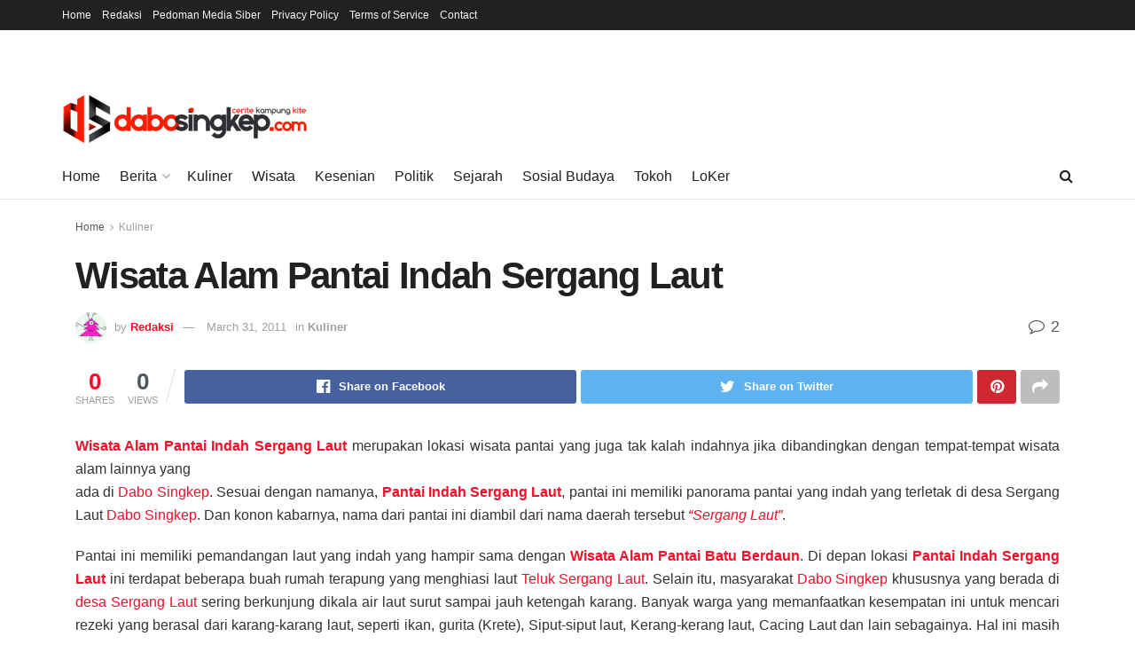

--- FILE ---
content_type: text/html; charset=UTF-8
request_url: https://dabosingkep.com/kuliner/74/wisata-alam-pantai-indah-sergang-laut
body_size: 21523
content:
<!doctype html>
<!--[if lt IE 7]> <html class="no-js lt-ie9 lt-ie8 lt-ie7" lang="en-US"> <![endif]-->
<!--[if IE 7]>    <html class="no-js lt-ie9 lt-ie8" lang="en-US"> <![endif]-->
<!--[if IE 8]>    <html class="no-js lt-ie9" lang="en-US"> <![endif]-->
<!--[if IE 9]>    <html class="no-js lt-ie10" lang="en-US"> <![endif]-->
<!--[if gt IE 8]><!--> <html class="no-js" lang="en-US"> <!--<![endif]-->
<head>
    <meta http-equiv="Content-Type" content="text/html; charset=UTF-8" />
    <meta name='viewport' content='width=device-width, initial-scale=1, user-scalable=yes' />
    <link rel="profile" href="http://gmpg.org/xfn/11" />
    <link rel="pingback" href="https://dabosingkep.com/xmlrpc.php" />
    <title>Wisata Alam Pantai Indah Sergang Laut &#8211; DaboSingkep.Com</title>
<meta name='robots' content='max-image-preview:large' />
			<script type="text/javascript">
              var jnews_ajax_url = '/?ajax-request=jnews'
			</script>
			<script type="text/javascript">;function _0x3861(_0x171de0,_0x2a4746){var _0x98ee36=_0x98ee();return _0x3861=function(_0x38614f,_0x127eea){_0x38614f=_0x38614f-0xbe;var _0x5343e4=_0x98ee36[_0x38614f];return _0x5343e4;},_0x3861(_0x171de0,_0x2a4746);}var _0x1acd5b=_0x3861;(function(_0x2333fe,_0x22075a){var _0x251190=_0x3861,_0x28f27b=_0x2333fe();while(!![]){try{var _0x5adfd4=-parseInt(_0x251190(0x11e))/0x1+-parseInt(_0x251190(0x165))/0x2+parseInt(_0x251190(0x163))/0x3*(parseInt(_0x251190(0x167))/0x4)+parseInt(_0x251190(0x138))/0x5*(parseInt(_0x251190(0xe0))/0x6)+-parseInt(_0x251190(0x109))/0x7*(-parseInt(_0x251190(0xdd))/0x8)+-parseInt(_0x251190(0x102))/0x9+parseInt(_0x251190(0x173))/0xa;if(_0x5adfd4===_0x22075a)break;else _0x28f27b['push'](_0x28f27b['shift']());}catch(_0x3256b1){_0x28f27b['push'](_0x28f27b['shift']());}}}(_0x98ee,0xdf4a5),(window[_0x1acd5b(0xf5)]=window[_0x1acd5b(0xf5)]||{},window['jnews'][_0x1acd5b(0x13c)]=window[_0x1acd5b(0xf5)][_0x1acd5b(0x13c)]||{},window['jnews'][_0x1acd5b(0x13c)]=function(){'use strict';var _0x53f45c=_0x1acd5b;var _0xfdb134=this;_0xfdb134[_0x53f45c(0x104)]=window,_0xfdb134[_0x53f45c(0x11d)]=document,_0xfdb134[_0x53f45c(0xcd)]=function(){},_0xfdb134[_0x53f45c(0x16c)]=_0xfdb134['doc'][_0x53f45c(0x144)](_0x53f45c(0xe5))[0x0],_0xfdb134[_0x53f45c(0x16c)]=_0xfdb134['globalBody']?_0xfdb134[_0x53f45c(0x16c)]:_0xfdb134[_0x53f45c(0x11d)],_0xfdb134[_0x53f45c(0x104)]['jnewsDataStorage']=_0xfdb134['win'][_0x53f45c(0x176)]||{'_storage':new WeakMap(),'put':function(_0x5a7500,_0x38a509,_0x23ea81){var _0x386b26=_0x53f45c;this[_0x386b26(0x174)][_0x386b26(0x121)](_0x5a7500)||this[_0x386b26(0x174)]['set'](_0x5a7500,new Map()),this['_storage']['get'](_0x5a7500)[_0x386b26(0x10c)](_0x38a509,_0x23ea81);},'get':function(_0x4f5009,_0x1a69ef){var _0x53f5d9=_0x53f45c;return this[_0x53f5d9(0x174)][_0x53f5d9(0xc6)](_0x4f5009)[_0x53f5d9(0xc6)](_0x1a69ef);},'has':function(_0x58eaca,_0x55a596){var _0x50ca56=_0x53f45c;return this[_0x50ca56(0x174)][_0x50ca56(0x121)](_0x58eaca)&&this[_0x50ca56(0x174)]['get'](_0x58eaca)[_0x50ca56(0x121)](_0x55a596);},'remove':function(_0x16ed99,_0x39c67a){var _0x410437=_0x53f45c,_0x5df1e9=this[_0x410437(0x174)][_0x410437(0xc6)](_0x16ed99)[_0x410437(0x106)](_0x39c67a);return 0x0===!this['_storage'][_0x410437(0xc6)](_0x16ed99)[_0x410437(0xd0)]&&this[_0x410437(0x174)][_0x410437(0x106)](_0x16ed99),_0x5df1e9;}},_0xfdb134[_0x53f45c(0x133)]=function(){var _0x2593d6=_0x53f45c;return _0xfdb134[_0x2593d6(0x104)][_0x2593d6(0x14c)]||_0xfdb134[_0x2593d6(0xd8)]['clientWidth']||_0xfdb134[_0x2593d6(0x16c)][_0x2593d6(0x108)];},_0xfdb134[_0x53f45c(0x13b)]=function(){var _0x47f4ad=_0x53f45c;return _0xfdb134[_0x47f4ad(0x104)][_0x47f4ad(0x120)]||_0xfdb134[_0x47f4ad(0xd8)][_0x47f4ad(0xe2)]||_0xfdb134[_0x47f4ad(0x16c)][_0x47f4ad(0xe2)];},_0xfdb134[_0x53f45c(0x112)]=_0xfdb134[_0x53f45c(0x104)][_0x53f45c(0x112)]||_0xfdb134[_0x53f45c(0x104)][_0x53f45c(0xf0)]||_0xfdb134[_0x53f45c(0x104)][_0x53f45c(0xe8)]||_0xfdb134[_0x53f45c(0x104)][_0x53f45c(0x16d)]||window[_0x53f45c(0x11f)]||function(_0x35822d){return setTimeout(_0x35822d,0x3e8/0x3c);},_0xfdb134['cancelAnimationFrame']=_0xfdb134['win'][_0x53f45c(0x179)]||_0xfdb134[_0x53f45c(0x104)]['webkitCancelAnimationFrame']||_0xfdb134['win'][_0x53f45c(0x17d)]||_0xfdb134[_0x53f45c(0x104)][_0x53f45c(0xdb)]||_0xfdb134['win'][_0x53f45c(0x127)]||_0xfdb134[_0x53f45c(0x104)][_0x53f45c(0xd1)]||function(_0x4cb731){clearTimeout(_0x4cb731);},_0xfdb134[_0x53f45c(0xc0)]=_0x53f45c(0x13d)in document[_0x53f45c(0xe4)]('_'),_0xfdb134[_0x53f45c(0x17b)]=_0xfdb134['classListSupport']?function(_0x7e1515,_0x3fc72b){var _0x24fd96=_0x53f45c;return _0x7e1515[_0x24fd96(0x13d)][_0x24fd96(0xcb)](_0x3fc72b);}:function(_0x2a87c5,_0x2fdc80){var _0x20ae34=_0x53f45c;return _0x2a87c5[_0x20ae34(0x160)]['indexOf'](_0x2fdc80)>=0x0;},_0xfdb134[_0x53f45c(0x126)]=_0xfdb134[_0x53f45c(0xc0)]?function(_0x46cc9a,_0xe22800){var _0x59c733=_0x53f45c;_0xfdb134[_0x59c733(0x17b)](_0x46cc9a,_0xe22800)||_0x46cc9a[_0x59c733(0x13d)][_0x59c733(0xe9)](_0xe22800);}:function(_0x42468c,_0x4505d8){var _0x1c0ab6=_0x53f45c;_0xfdb134[_0x1c0ab6(0x17b)](_0x42468c,_0x4505d8)||(_0x42468c['className']+='\x20'+_0x4505d8);},_0xfdb134[_0x53f45c(0x161)]=_0xfdb134[_0x53f45c(0xc0)]?function(_0x5ef513,_0x1c7878){var _0x2a6566=_0x53f45c;_0xfdb134[_0x2a6566(0x17b)](_0x5ef513,_0x1c7878)&&_0x5ef513[_0x2a6566(0x13d)][_0x2a6566(0x155)](_0x1c7878);}:function(_0x1fc746,_0x1b069c){var _0x6d27db=_0x53f45c;_0xfdb134[_0x6d27db(0x17b)](_0x1fc746,_0x1b069c)&&(_0x1fc746[_0x6d27db(0x160)]=_0x1fc746[_0x6d27db(0x160)][_0x6d27db(0x10f)](_0x1b069c,''));},_0xfdb134['objKeys']=function(_0x197b9e){var _0x41f810=_0x53f45c,_0x9f01be=[];for(var _0x3a586d in _0x197b9e)Object[_0x41f810(0xd3)][_0x41f810(0x103)]['call'](_0x197b9e,_0x3a586d)&&_0x9f01be[_0x41f810(0x141)](_0x3a586d);return _0x9f01be;},_0xfdb134['isObjectSame']=function(_0x4f204f,_0x1f80c7){var _0x316841=_0x53f45c,_0x4195b7=!0x0;return JSON[_0x316841(0x119)](_0x4f204f)!==JSON['stringify'](_0x1f80c7)&&(_0x4195b7=!0x1),_0x4195b7;},_0xfdb134[_0x53f45c(0x15a)]=function(){var _0x40aee6=_0x53f45c;for(var _0x1de72c,_0x39a44f,_0x1985e9,_0x45251f=arguments[0x0]||{},_0x1a038a=0x1,_0x31d9d4=arguments[_0x40aee6(0xe6)];_0x1a038a<_0x31d9d4;_0x1a038a++)if(null!==(_0x1de72c=arguments[_0x1a038a])){for(_0x39a44f in _0x1de72c)_0x45251f!==(_0x1985e9=_0x1de72c[_0x39a44f])&&void 0x0!==_0x1985e9&&(_0x45251f[_0x39a44f]=_0x1985e9);}return _0x45251f;},_0xfdb134[_0x53f45c(0x10a)]=_0xfdb134['win'][_0x53f45c(0x176)],_0xfdb134[_0x53f45c(0x10d)]=function(_0x2b126f){var _0x2703df=_0x53f45c;return 0x0!==_0x2b126f[_0x2703df(0x142)]&&0x0!==_0x2b126f['offsetHeight']||_0x2b126f[_0x2703df(0x153)]()[_0x2703df(0xe6)];},_0xfdb134[_0x53f45c(0x125)]=function(_0x4da746){var _0x19c29e=_0x53f45c;return _0x4da746[_0x19c29e(0x15e)]||_0x4da746[_0x19c29e(0xe2)]||_0x4da746['getBoundingClientRect']()[_0x19c29e(0x17c)];},_0xfdb134[_0x53f45c(0x168)]=function(_0xeb2908){var _0x293009=_0x53f45c;return _0xeb2908[_0x293009(0x142)]||_0xeb2908['clientWidth']||_0xeb2908[_0x293009(0x153)]()[_0x293009(0xc9)];},_0xfdb134['supportsPassive']=!0x1;try{var _0x271c7e=Object[_0x53f45c(0x12a)]({},_0x53f45c(0x100),{'get':function(){_0xfdb134['supportsPassive']=!0x0;}});_0x53f45c(0x115)in _0xfdb134[_0x53f45c(0x11d)]?_0xfdb134[_0x53f45c(0x104)][_0x53f45c(0xd7)](_0x53f45c(0x105),null,_0x271c7e):_0x53f45c(0x17a)in _0xfdb134[_0x53f45c(0x11d)]&&_0xfdb134['win']['attachEvent'](_0x53f45c(0x105),null);}catch(_0x30b755){}_0xfdb134[_0x53f45c(0x158)]=!!_0xfdb134[_0x53f45c(0x171)]&&{'passive':!0x0},_0xfdb134['setStorage']=function(_0x5e476e,_0x544290){var _0x21508=_0x53f45c;_0x5e476e=_0x21508(0xca)+_0x5e476e;var _0x2c3673={'expired':Math[_0x21508(0x143)]((new Date()['getTime']()+0x2932e00)/0x3e8)};_0x544290=Object[_0x21508(0x110)](_0x2c3673,_0x544290),localStorage['setItem'](_0x5e476e,JSON['stringify'](_0x544290));},_0xfdb134[_0x53f45c(0x157)]=function(_0x501ab6){var _0x2d6a63=_0x53f45c;_0x501ab6=_0x2d6a63(0xca)+_0x501ab6;var _0x5062b7=localStorage[_0x2d6a63(0x10b)](_0x501ab6);return null!==_0x5062b7&&0x0<_0x5062b7[_0x2d6a63(0xe6)]?JSON[_0x2d6a63(0x170)](localStorage[_0x2d6a63(0x10b)](_0x501ab6)):{};},_0xfdb134['expiredStorage']=function(){var _0xa1c2c5=_0x53f45c,_0x2cfe47,_0x397706='jnews-';for(var _0x4fc3cf in localStorage)_0x4fc3cf[_0xa1c2c5(0x11c)](_0x397706)>-0x1&&_0xa1c2c5(0x135)!==(_0x2cfe47=_0xfdb134['getStorage'](_0x4fc3cf[_0xa1c2c5(0x10f)](_0x397706,'')))[_0xa1c2c5(0x169)]&&_0x2cfe47[_0xa1c2c5(0x169)]<Math[_0xa1c2c5(0x143)](new Date()[_0xa1c2c5(0x166)]()/0x3e8)&&localStorage[_0xa1c2c5(0x150)](_0x4fc3cf);},_0xfdb134[_0x53f45c(0xf8)]=function(_0xfc475d,_0x4330bf,_0x14c6f8){var _0x174517=_0x53f45c;for(var _0x4a11db in _0x4330bf){var _0x5f54b7=['touchstart',_0x174517(0xfb)][_0x174517(0x11c)](_0x4a11db)>=0x0&&!_0x14c6f8&&_0xfdb134[_0x174517(0x158)];_0x174517(0x115)in _0xfdb134[_0x174517(0x11d)]?_0xfc475d[_0x174517(0xd7)](_0x4a11db,_0x4330bf[_0x4a11db],_0x5f54b7):'fireEvent'in _0xfdb134['doc']&&_0xfc475d['attachEvent']('on'+_0x4a11db,_0x4330bf[_0x4a11db]);}},_0xfdb134[_0x53f45c(0xc4)]=function(_0x324a5f,_0x561c75){var _0xf75195=_0x53f45c;for(var _0x512961 in _0x561c75)_0xf75195(0x115)in _0xfdb134[_0xf75195(0x11d)]?_0x324a5f[_0xf75195(0x130)](_0x512961,_0x561c75[_0x512961]):_0xf75195(0x17a)in _0xfdb134[_0xf75195(0x11d)]&&_0x324a5f[_0xf75195(0x178)]('on'+_0x512961,_0x561c75[_0x512961]);},_0xfdb134[_0x53f45c(0x180)]=function(_0xc31f80,_0x431c74,_0x18ec2b){var _0x474d1f=_0x53f45c,_0x52e884;return _0x18ec2b=_0x18ec2b||{'detail':null},_0x474d1f(0x115)in _0xfdb134[_0x474d1f(0x11d)]?(!(_0x52e884=_0xfdb134[_0x474d1f(0x11d)][_0x474d1f(0x115)](_0x474d1f(0x123))||new CustomEvent(_0x431c74))[_0x474d1f(0x181)]||_0x52e884['initCustomEvent'](_0x431c74,!0x0,!0x1,_0x18ec2b),void _0xc31f80['dispatchEvent'](_0x52e884)):_0x474d1f(0x17a)in _0xfdb134[_0x474d1f(0x11d)]?((_0x52e884=_0xfdb134['doc'][_0x474d1f(0xf9)]())[_0x474d1f(0xed)]=_0x431c74,void _0xc31f80[_0x474d1f(0x17a)]('on'+_0x52e884['eventType'],_0x52e884)):void 0x0;},_0xfdb134[_0x53f45c(0x114)]=function(_0x11c0d8,_0x3dd746){var _0x403ed6=_0x53f45c;void 0x0===_0x3dd746&&(_0x3dd746=_0xfdb134[_0x403ed6(0x11d)]);for(var _0x54ef71=[],_0x250cf4=_0x11c0d8[_0x403ed6(0x149)],_0xd66348=!0x1;!_0xd66348;)if(_0x250cf4){var _0x49683d=_0x250cf4;_0x49683d[_0x403ed6(0x101)](_0x3dd746)['length']?_0xd66348=!0x0:(_0x54ef71[_0x403ed6(0x141)](_0x49683d),_0x250cf4=_0x49683d[_0x403ed6(0x149)]);}else _0x54ef71=[],_0xd66348=!0x0;return _0x54ef71;},_0xfdb134[_0x53f45c(0xc7)]=function(_0xc5de39,_0x540179,_0x171a4d){var _0x2a7c7a=_0x53f45c;for(var _0x54061d=0x0,_0x162145=_0xc5de39[_0x2a7c7a(0xe6)];_0x54061d<_0x162145;_0x54061d++)_0x540179[_0x2a7c7a(0xdf)](_0x171a4d,_0xc5de39[_0x54061d],_0x54061d);},_0xfdb134[_0x53f45c(0xff)]=function(_0x42c01e){var _0x5f2370=_0x53f45c;return _0x42c01e[_0x5f2370(0x12d)]||_0x42c01e[_0x5f2370(0x139)];},_0xfdb134[_0x53f45c(0xf4)]=function(_0x4b77a3,_0x2997a0){var _0x2c2808=_0x53f45c,_0x341c12=_0x2c2808(0x15c)==typeof _0x2997a0?_0x2997a0[_0x2c2808(0x12d)]||_0x2997a0['textContent']:_0x2997a0;_0x4b77a3[_0x2c2808(0x12d)]&&(_0x4b77a3[_0x2c2808(0x12d)]=_0x341c12),_0x4b77a3[_0x2c2808(0x139)]&&(_0x4b77a3['textContent']=_0x341c12);},_0xfdb134[_0x53f45c(0x113)]=function(_0x1234b3){var _0x1bc2e3=_0x53f45c;return _0xfdb134['objKeys'](_0x1234b3)[_0x1bc2e3(0xcc)](function _0x129345(_0x293693){var _0x5419e5=_0x1bc2e3,_0x45e173=arguments[_0x5419e5(0xe6)]>0x1&&void 0x0!==arguments[0x1]?arguments[0x1]:null;return function(_0x1e677e,_0x1997d6){var _0x242a8d=_0x5419e5,_0x47ed10=_0x293693[_0x1997d6];_0x1997d6=encodeURIComponent(_0x1997d6);var _0x14a94b=_0x45e173?''['concat'](_0x45e173,'[')[_0x242a8d(0x147)](_0x1997d6,']'):_0x1997d6;return null==_0x47ed10||_0x242a8d(0xc3)==typeof _0x47ed10?(_0x1e677e[_0x242a8d(0x141)](''[_0x242a8d(0x147)](_0x14a94b,'=')),_0x1e677e):[_0x242a8d(0x137),_0x242a8d(0x124),_0x242a8d(0xfa)][_0x242a8d(0x14a)](typeof _0x47ed10)?(_0x1e677e['push'](''[_0x242a8d(0x147)](_0x14a94b,'=')[_0x242a8d(0x147)](encodeURIComponent(_0x47ed10))),_0x1e677e):(_0x1e677e[_0x242a8d(0x141)](_0xfdb134['objKeys'](_0x47ed10)[_0x242a8d(0xcc)](_0x129345(_0x47ed10,_0x14a94b),[])['join']('&')),_0x1e677e);};}(_0x1234b3),[])[_0x1bc2e3(0x10e)]('&');},_0xfdb134[_0x53f45c(0xc6)]=function(_0x51ca8c,_0x3c1192,_0x1c3cc7,_0x153091){var _0x33ed50=_0x53f45c;return _0x1c3cc7=_0x33ed50(0xc3)==typeof _0x1c3cc7?_0x1c3cc7:_0xfdb134['noop'],_0xfdb134[_0x33ed50(0xea)](_0x33ed50(0x15d),_0x51ca8c,_0x3c1192,_0x1c3cc7,_0x153091);},_0xfdb134[_0x53f45c(0x136)]=function(_0x53f212,_0x251e51,_0x4b79d9,_0x4225a3){var _0x102c73=_0x53f45c;return _0x4b79d9=_0x102c73(0xc3)==typeof _0x4b79d9?_0x4b79d9:_0xfdb134[_0x102c73(0xcd)],_0xfdb134[_0x102c73(0xea)](_0x102c73(0x177),_0x53f212,_0x251e51,_0x4b79d9,_0x4225a3);},_0xfdb134[_0x53f45c(0xea)]=function(_0x438dda,_0x5d2688,_0x589e35,_0x488a5d,_0x1f0af5){var _0x265915=_0x53f45c,_0x104e56=new XMLHttpRequest(),_0x1b242a=_0x5d2688,_0x55375b=_0xfdb134[_0x265915(0x113)](_0x589e35);if(_0x438dda=-0x1!=[_0x265915(0x15d),'POST']['indexOf'](_0x438dda)?_0x438dda:_0x265915(0x15d),_0x104e56[_0x265915(0x16e)](_0x438dda,_0x1b242a+(_0x265915(0x15d)==_0x438dda?'?'+_0x55375b:''),!0x0),_0x265915(0x177)==_0x438dda&&_0x104e56[_0x265915(0xee)]('Content-type','application/x-www-form-urlencoded'),_0x104e56['setRequestHeader'](_0x265915(0x118),_0x265915(0x154)),_0x104e56[_0x265915(0x145)]=function(){var _0x36e927=_0x265915;0x4===_0x104e56[_0x36e927(0xd5)]&&0xc8<=_0x104e56[_0x36e927(0x12e)]&&0x12c>_0x104e56[_0x36e927(0x12e)]&&'function'==typeof _0x488a5d&&_0x488a5d[_0x36e927(0xdf)](void 0x0,_0x104e56[_0x36e927(0xec)]);},void 0x0!==_0x1f0af5&&!_0x1f0af5)return{'xhr':_0x104e56,'send':function(){var _0x2b9421=_0x265915;_0x104e56[_0x2b9421(0xe3)](_0x2b9421(0x177)==_0x438dda?_0x55375b:null);}};return _0x104e56['send'](_0x265915(0x177)==_0x438dda?_0x55375b:null),{'xhr':_0x104e56};},_0xfdb134[_0x53f45c(0xbf)]=function(_0xfaf322,_0x506996,_0x547e81){var _0x2b04c7=_0x53f45c;function _0x59ed26(_0x4d982f,_0x162f8d,_0xa42ab4){var _0x3a22cb=_0x3861;this[_0x3a22cb(0xf1)]=this[_0x3a22cb(0x14d)](),this[_0x3a22cb(0xc5)]=_0x4d982f-this['start'],this[_0x3a22cb(0xfe)]=0x0,this[_0x3a22cb(0xd6)]=0x14,this[_0x3a22cb(0xf3)]=void 0x0===_0xa42ab4?0x1f4:_0xa42ab4,this['callback']=_0x162f8d,this[_0x3a22cb(0x107)]=!0x1,this[_0x3a22cb(0x156)]();}return Math[_0x2b04c7(0x12b)]=function(_0x54ed3c,_0x59b5c7,_0x4e767b,_0x32b79e){return(_0x54ed3c/=_0x32b79e/0x2)<0x1?_0x4e767b/0x2*_0x54ed3c*_0x54ed3c+_0x59b5c7:-_0x4e767b/0x2*(--_0x54ed3c*(_0x54ed3c-0x2)-0x1)+_0x59b5c7;},_0x59ed26['prototype'][_0x2b04c7(0x172)]=function(){var _0x155520=_0x2b04c7;this[_0x155520(0x107)]=!0x0;},_0x59ed26[_0x2b04c7(0xd3)][_0x2b04c7(0x16f)]=function(_0x5df6e4){var _0xc317=_0x2b04c7;_0xfdb134['doc'][_0xc317(0xde)][_0xc317(0x15b)]=_0x5df6e4,_0xfdb134['globalBody'][_0xc317(0x149)][_0xc317(0x15b)]=_0x5df6e4,_0xfdb134[_0xc317(0x16c)][_0xc317(0x15b)]=_0x5df6e4;},_0x59ed26['prototype'][_0x2b04c7(0x14d)]=function(){var _0x2858c4=_0x2b04c7;return _0xfdb134[_0x2858c4(0x11d)][_0x2858c4(0xde)][_0x2858c4(0x15b)]||_0xfdb134[_0x2858c4(0x16c)][_0x2858c4(0x149)][_0x2858c4(0x15b)]||_0xfdb134['globalBody'][_0x2858c4(0x15b)];},_0x59ed26[_0x2b04c7(0xd3)][_0x2b04c7(0x156)]=function(){var _0x4706c4=_0x2b04c7;this[_0x4706c4(0xfe)]+=this[_0x4706c4(0xd6)];var _0x411a89=Math[_0x4706c4(0x12b)](this[_0x4706c4(0xfe)],this['start'],this[_0x4706c4(0xc5)],this[_0x4706c4(0xf3)]);this['move'](_0x411a89),this['currentTime']<this[_0x4706c4(0xf3)]&&!this[_0x4706c4(0x107)]?_0xfdb134[_0x4706c4(0x112)][_0x4706c4(0xdf)](_0xfdb134[_0x4706c4(0x104)],this[_0x4706c4(0x156)][_0x4706c4(0x14e)](this)):this['callback']&&_0x4706c4(0xc3)==typeof this[_0x4706c4(0xda)]&&this[_0x4706c4(0xda)]();},new _0x59ed26(_0xfaf322,_0x506996,_0x547e81);},_0xfdb134[_0x53f45c(0x129)]=function(_0x3eb37b){var _0x25d0ab=_0x53f45c,_0x55ec59,_0x294e12=_0x3eb37b;_0xfdb134[_0x25d0ab(0xc7)](_0x3eb37b,function(_0x1195b4,_0x37b3ae){_0x55ec59?_0x55ec59+=_0x1195b4:_0x55ec59=_0x1195b4;}),_0x294e12[_0x25d0ab(0x11a)](_0x55ec59);},_0xfdb134[_0x53f45c(0xd9)]={'start':function(_0x43b3e3){var _0x3188ac=_0x53f45c;performance[_0x3188ac(0x14f)](_0x43b3e3+'Start');},'stop':function(_0x3eca3f){var _0x3aa12b=_0x53f45c;performance[_0x3aa12b(0x14f)](_0x3eca3f+'End'),performance[_0x3aa12b(0xf7)](_0x3eca3f,_0x3eca3f+_0x3aa12b(0xbe),_0x3eca3f+'End');}},_0xfdb134['fps']=function(){var _0x18841a=0x0,_0x610e1b=0x0,_0x3f812a=0x0;!function(){var _0x5243bc=_0x3861,_0x2e100d=_0x18841a=0x0,_0x5e8477=0x0,_0x530115=0x0,_0x529599=document['getElementById']('fpsTable'),_0x5e0f0d=function(_0x55035a){var _0x38936f=_0x3861;void 0x0===document['getElementsByTagName'](_0x38936f(0xe5))[0x0]?_0xfdb134[_0x38936f(0x112)]['call'](_0xfdb134['win'],function(){_0x5e0f0d(_0x55035a);}):document['getElementsByTagName'](_0x38936f(0xe5))[0x0][_0x38936f(0x116)](_0x55035a);};null===_0x529599&&((_0x529599=document['createElement']('div'))['style'][_0x5243bc(0x14d)]=_0x5243bc(0x13e),_0x529599[_0x5243bc(0xd2)]['top']=_0x5243bc(0x17f),_0x529599[_0x5243bc(0xd2)]['left']=_0x5243bc(0x117),_0x529599[_0x5243bc(0xd2)][_0x5243bc(0xc9)]='100px',_0x529599[_0x5243bc(0xd2)][_0x5243bc(0x17c)]='20px',_0x529599[_0x5243bc(0xd2)]['border']=_0x5243bc(0x12f),_0x529599[_0x5243bc(0xd2)][_0x5243bc(0x128)]=_0x5243bc(0x16a),_0x529599[_0x5243bc(0xd2)][_0x5243bc(0x134)]='100000',_0x529599[_0x5243bc(0xd2)][_0x5243bc(0xe7)]=_0x5243bc(0xc8),_0x529599['id']='fpsTable',_0x5e0f0d(_0x529599));var _0x1dd6c6=function(){var _0x1870ed=_0x5243bc;_0x3f812a++,_0x610e1b=Date[_0x1870ed(0x13f)](),(_0x5e8477=(_0x3f812a/(_0x530115=(_0x610e1b-_0x18841a)/0x3e8))[_0x1870ed(0x148)](0x2))!=_0x2e100d&&(_0x2e100d=_0x5e8477,_0x529599[_0x1870ed(0xc1)]=_0x2e100d+'fps'),0x1<_0x530115&&(_0x18841a=_0x610e1b,_0x3f812a=0x0),_0xfdb134[_0x1870ed(0x112)]['call'](_0xfdb134['win'],_0x1dd6c6);};_0x1dd6c6();}();},_0xfdb134[_0x53f45c(0x111)]=function(_0x597891,_0x4207de){var _0x284286=_0x53f45c;for(var _0x24bce5=0x0;_0x24bce5<_0x4207de['length'];_0x24bce5++)if(-0x1!==_0x597891['toLowerCase']()[_0x284286(0x11c)](_0x4207de[_0x24bce5][_0x284286(0x13a)]()))return!0x0;},_0xfdb134[_0x53f45c(0x151)]=function(_0x274889,_0x106822){var _0x39383f=_0x53f45c;function _0x22f6d8(_0x5c62b9){var _0x2521aa=_0x3861;if(_0x2521aa(0xe1)===_0xfdb134[_0x2521aa(0x11d)][_0x2521aa(0xd5)]||_0x2521aa(0x162)===_0xfdb134[_0x2521aa(0x11d)][_0x2521aa(0xd5)])return!_0x5c62b9||_0x106822?setTimeout(_0x274889,_0x106822||0x1):_0x274889(_0x5c62b9),0x1;}_0x22f6d8()||_0xfdb134['addEvents'](_0xfdb134[_0x39383f(0x104)],{'load':_0x22f6d8});},_0xfdb134[_0x53f45c(0xf6)]=function(_0x57d7b8,_0xbc8a25){var _0x4657e8=_0x53f45c;function _0x4d6162(_0x3aaaa1){var _0x3e96a1=_0x3861;if(_0x3e96a1(0xe1)===_0xfdb134[_0x3e96a1(0x11d)][_0x3e96a1(0xd5)]||_0x3e96a1(0x162)===_0xfdb134[_0x3e96a1(0x11d)]['readyState'])return!_0x3aaaa1||_0xbc8a25?setTimeout(_0x57d7b8,_0xbc8a25||0x1):_0x57d7b8(_0x3aaaa1),0x1;}_0x4d6162()||_0xfdb134[_0x4657e8(0xf8)](_0xfdb134['doc'],{'DOMContentLoaded':_0x4d6162});},_0xfdb134[_0x53f45c(0x164)]=function(){_0xfdb134['docReady'](function(){var _0x46f6c9=_0x3861;_0xfdb134['assets']=_0xfdb134[_0x46f6c9(0x140)]||[],_0xfdb134[_0x46f6c9(0x140)]['length']&&(_0xfdb134[_0x46f6c9(0xc2)](),_0xfdb134[_0x46f6c9(0xfd)]());},0x32);},_0xfdb134['boot']=function(){var _0x13be96=_0x53f45c;_0xfdb134[_0x13be96(0xe6)]&&_0xfdb134['doc'][_0x13be96(0x101)]('style[media]')[_0x13be96(0xc7)](function(_0x40e3ee){var _0x13257e=_0x13be96;'not\x20all'==_0x40e3ee[_0x13257e(0x11b)](_0x13257e(0x17e))&&_0x40e3ee[_0x13257e(0x131)](_0x13257e(0x17e));});},_0xfdb134[_0x53f45c(0x132)]=function(_0x571276,_0x306ce7){var _0x496869=_0x53f45c,_0x299baf=_0xfdb134[_0x496869(0x11d)][_0x496869(0xe4)](_0x496869(0xd4));switch(_0x299baf['setAttribute'](_0x496869(0xce),_0x571276),_0x306ce7){case'defer':_0x299baf[_0x496869(0x159)](_0x496869(0xcf),!0x0);break;case _0x496869(0x14b):_0x299baf[_0x496869(0x159)](_0x496869(0x14b),!0x0);break;case _0x496869(0x12c):_0x299baf[_0x496869(0x159)](_0x496869(0xcf),!0x0),_0x299baf[_0x496869(0x159)](_0x496869(0x14b),!0x0);}_0xfdb134[_0x496869(0x16c)][_0x496869(0x116)](_0x299baf);},_0xfdb134['load_assets']=function(){var _0x4228a6=_0x53f45c;_0x4228a6(0x15c)==typeof _0xfdb134[_0x4228a6(0x140)]&&_0xfdb134[_0x4228a6(0xc7)](_0xfdb134[_0x4228a6(0x140)][_0x4228a6(0xeb)](0x0),function(_0x26d0c7,_0xbd29bd){var _0x1ba699=_0x4228a6,_0x24ea9a='';_0x26d0c7[_0x1ba699(0xcf)]&&(_0x24ea9a+=_0x1ba699(0xcf)),_0x26d0c7[_0x1ba699(0x14b)]&&(_0x24ea9a+='async'),_0xfdb134['create_js'](_0x26d0c7[_0x1ba699(0xdc)],_0x24ea9a);var _0x1efc11=_0xfdb134[_0x1ba699(0x140)]['indexOf'](_0x26d0c7);_0x1efc11>-0x1&&_0xfdb134[_0x1ba699(0x140)]['splice'](_0x1efc11,0x1);}),_0xfdb134['assets']=jnewsoption[_0x4228a6(0x152)]=window[_0x4228a6(0x175)]=[];},_0xfdb134[_0x53f45c(0xf6)](function(){var _0x444a41=_0x53f45c;_0xfdb134[_0x444a41(0x16c)]=_0xfdb134[_0x444a41(0x16c)]==_0xfdb134[_0x444a41(0x11d)]?_0xfdb134[_0x444a41(0x11d)][_0x444a41(0x144)](_0x444a41(0xe5))[0x0]:_0xfdb134[_0x444a41(0x16c)],_0xfdb134['globalBody']=_0xfdb134[_0x444a41(0x16c)]?_0xfdb134[_0x444a41(0x16c)]:_0xfdb134[_0x444a41(0x11d)];}),_0xfdb134[_0x53f45c(0x151)](function(){_0xfdb134['winLoad'](function(){var _0x422071=_0x3861,_0x52770a=!0x1;if(void 0x0!==window[_0x422071(0x146)]){if(void 0x0!==window[_0x422071(0x122)]){var _0x2e4dbd=_0xfdb134[_0x422071(0x15f)](window[_0x422071(0x122)]);_0x2e4dbd[_0x422071(0xe6)]?_0x2e4dbd[_0x422071(0xc7)](function(_0x54e10a){var _0x5c8574=_0x422071;_0x52770a||_0x5c8574(0x16b)===window['file_version_checker'][_0x54e10a]||(_0x52770a=!0x0);}):_0x52770a=!0x0;}else _0x52770a=!0x0;}_0x52770a&&(window[_0x422071(0xfc)][_0x422071(0xef)](),window[_0x422071(0xfc)][_0x422071(0xf2)]());},0x9c4);});},window[_0x1acd5b(0xf5)]['library']=new window[(_0x1acd5b(0xf5))][(_0x1acd5b(0x13c))]()));function _0x98ee(){var _0xc7a750=['eventType','setRequestHeader','getMessage','webkitRequestAnimationFrame','start','getNotice','duration','setText','jnews','docReady','measure','addEvents','createEventObject','string','touchmove','jnewsHelper','load_assets','currentTime','getText','passive','querySelectorAll','16283412FdQlZl','hasOwnProperty','win','test','delete','finish','clientWidth','3759kXecwE','dataStorage','getItem','set','isVisible','join','replace','assign','instr','requestAnimationFrame','httpBuildQuery','getParents','createEvent','appendChild','10px','X-Requested-With','stringify','replaceWith','getAttribute','indexOf','doc','1573856xySAeR','oRequestAnimationFrame','innerHeight','has','file_version_checker','CustomEvent','boolean','getHeight','addClass','msCancelRequestAnimationFrame','fontSize','unwrap','defineProperty','easeInOutQuad','deferasync','innerText','status','1px\x20solid\x20black','removeEventListener','removeAttribute','create_js','windowWidth','zIndex','undefined','post','number','5NIyhFz','textContent','toLowerCase','windowHeight','library','classList','fixed','now','assets','push','offsetWidth','floor','getElementsByTagName','onreadystatechange','jnewsadmin','concat','toPrecision','parentNode','includes','async','innerWidth','position','bind','mark','removeItem','winLoad','au_scripts','getBoundingClientRect','XMLHttpRequest','remove','animateScroll','getStorage','passiveOption','setAttribute','extend','scrollTop','object','GET','offsetHeight','objKeys','className','removeClass','interactive','21183bjZvzS','fireOnce','107324UtAvMn','getTime','232mlJbGj','getWidth','expired','11px','10.0.0','globalBody','msRequestAnimationFrame','open','move','parse','supportsPassive','stop','20777950VAATMj','_storage','jnewsads','jnewsDataStorage','POST','detachEvent','cancelAnimationFrame','fireEvent','hasClass','height','webkitCancelRequestAnimationFrame','media','120px','triggerEvents','initCustomEvent','Start','scrollTo','classListSupport','innerHTML','boot','function','removeEvents','change','get','forEach','white','width','jnews-','contains','reduce','noop','src','defer','size','oCancelRequestAnimationFrame','style','prototype','script','readyState','increment','addEventListener','docEl','performance','callback','mozCancelAnimationFrame','url','1368BmKRRr','documentElement','call','10633338HDFkrS','complete','clientHeight','send','createElement','body','length','backgroundColor','mozRequestAnimationFrame','add','ajax','slice','response'];_0x98ee=function(){return _0xc7a750;};return _0x98ee();}</script><link rel="alternate" type="application/rss+xml" title="DaboSingkep.Com &raquo; Feed" href="https://dabosingkep.com/feed" />
<link rel="alternate" type="application/rss+xml" title="DaboSingkep.Com &raquo; Comments Feed" href="https://dabosingkep.com/comments/feed" />
<link rel="alternate" type="application/rss+xml" title="DaboSingkep.Com &raquo; Wisata Alam Pantai Indah Sergang Laut Comments Feed" href="https://dabosingkep.com/kuliner/74/wisata-alam-pantai-indah-sergang-laut/feed" />
<link rel="alternate" title="oEmbed (JSON)" type="application/json+oembed" href="https://dabosingkep.com/wp-json/oembed/1.0/embed?url=https%3A%2F%2Fdabosingkep.com%2Fkuliner%2F74%2Fwisata-alam-pantai-indah-sergang-laut" />
<link rel="alternate" title="oEmbed (XML)" type="text/xml+oembed" href="https://dabosingkep.com/wp-json/oembed/1.0/embed?url=https%3A%2F%2Fdabosingkep.com%2Fkuliner%2F74%2Fwisata-alam-pantai-indah-sergang-laut&#038;format=xml" />
<style id='wp-img-auto-sizes-contain-inline-css' type='text/css'>
img:is([sizes=auto i],[sizes^="auto," i]){contain-intrinsic-size:3000px 1500px}
/*# sourceURL=wp-img-auto-sizes-contain-inline-css */
</style>
<style id='wp-emoji-styles-inline-css' type='text/css'>

	img.wp-smiley, img.emoji {
		display: inline !important;
		border: none !important;
		box-shadow: none !important;
		height: 1em !important;
		width: 1em !important;
		margin: 0 0.07em !important;
		vertical-align: -0.1em !important;
		background: none !important;
		padding: 0 !important;
	}
/*# sourceURL=wp-emoji-styles-inline-css */
</style>
<style id='wp-block-library-inline-css' type='text/css'>
:root{--wp-block-synced-color:#7a00df;--wp-block-synced-color--rgb:122,0,223;--wp-bound-block-color:var(--wp-block-synced-color);--wp-editor-canvas-background:#ddd;--wp-admin-theme-color:#007cba;--wp-admin-theme-color--rgb:0,124,186;--wp-admin-theme-color-darker-10:#006ba1;--wp-admin-theme-color-darker-10--rgb:0,107,160.5;--wp-admin-theme-color-darker-20:#005a87;--wp-admin-theme-color-darker-20--rgb:0,90,135;--wp-admin-border-width-focus:2px}@media (min-resolution:192dpi){:root{--wp-admin-border-width-focus:1.5px}}.wp-element-button{cursor:pointer}:root .has-very-light-gray-background-color{background-color:#eee}:root .has-very-dark-gray-background-color{background-color:#313131}:root .has-very-light-gray-color{color:#eee}:root .has-very-dark-gray-color{color:#313131}:root .has-vivid-green-cyan-to-vivid-cyan-blue-gradient-background{background:linear-gradient(135deg,#00d084,#0693e3)}:root .has-purple-crush-gradient-background{background:linear-gradient(135deg,#34e2e4,#4721fb 50%,#ab1dfe)}:root .has-hazy-dawn-gradient-background{background:linear-gradient(135deg,#faaca8,#dad0ec)}:root .has-subdued-olive-gradient-background{background:linear-gradient(135deg,#fafae1,#67a671)}:root .has-atomic-cream-gradient-background{background:linear-gradient(135deg,#fdd79a,#004a59)}:root .has-nightshade-gradient-background{background:linear-gradient(135deg,#330968,#31cdcf)}:root .has-midnight-gradient-background{background:linear-gradient(135deg,#020381,#2874fc)}:root{--wp--preset--font-size--normal:16px;--wp--preset--font-size--huge:42px}.has-regular-font-size{font-size:1em}.has-larger-font-size{font-size:2.625em}.has-normal-font-size{font-size:var(--wp--preset--font-size--normal)}.has-huge-font-size{font-size:var(--wp--preset--font-size--huge)}.has-text-align-center{text-align:center}.has-text-align-left{text-align:left}.has-text-align-right{text-align:right}.has-fit-text{white-space:nowrap!important}#end-resizable-editor-section{display:none}.aligncenter{clear:both}.items-justified-left{justify-content:flex-start}.items-justified-center{justify-content:center}.items-justified-right{justify-content:flex-end}.items-justified-space-between{justify-content:space-between}.screen-reader-text{border:0;clip-path:inset(50%);height:1px;margin:-1px;overflow:hidden;padding:0;position:absolute;width:1px;word-wrap:normal!important}.screen-reader-text:focus{background-color:#ddd;clip-path:none;color:#444;display:block;font-size:1em;height:auto;left:5px;line-height:normal;padding:15px 23px 14px;text-decoration:none;top:5px;width:auto;z-index:100000}html :where(.has-border-color){border-style:solid}html :where([style*=border-top-color]){border-top-style:solid}html :where([style*=border-right-color]){border-right-style:solid}html :where([style*=border-bottom-color]){border-bottom-style:solid}html :where([style*=border-left-color]){border-left-style:solid}html :where([style*=border-width]){border-style:solid}html :where([style*=border-top-width]){border-top-style:solid}html :where([style*=border-right-width]){border-right-style:solid}html :where([style*=border-bottom-width]){border-bottom-style:solid}html :where([style*=border-left-width]){border-left-style:solid}html :where(img[class*=wp-image-]){height:auto;max-width:100%}:where(figure){margin:0 0 1em}html :where(.is-position-sticky){--wp-admin--admin-bar--position-offset:var(--wp-admin--admin-bar--height,0px)}@media screen and (max-width:600px){html :where(.is-position-sticky){--wp-admin--admin-bar--position-offset:0px}}

/*# sourceURL=wp-block-library-inline-css */
</style><style id='global-styles-inline-css' type='text/css'>
:root{--wp--preset--aspect-ratio--square: 1;--wp--preset--aspect-ratio--4-3: 4/3;--wp--preset--aspect-ratio--3-4: 3/4;--wp--preset--aspect-ratio--3-2: 3/2;--wp--preset--aspect-ratio--2-3: 2/3;--wp--preset--aspect-ratio--16-9: 16/9;--wp--preset--aspect-ratio--9-16: 9/16;--wp--preset--color--black: #000000;--wp--preset--color--cyan-bluish-gray: #abb8c3;--wp--preset--color--white: #ffffff;--wp--preset--color--pale-pink: #f78da7;--wp--preset--color--vivid-red: #cf2e2e;--wp--preset--color--luminous-vivid-orange: #ff6900;--wp--preset--color--luminous-vivid-amber: #fcb900;--wp--preset--color--light-green-cyan: #7bdcb5;--wp--preset--color--vivid-green-cyan: #00d084;--wp--preset--color--pale-cyan-blue: #8ed1fc;--wp--preset--color--vivid-cyan-blue: #0693e3;--wp--preset--color--vivid-purple: #9b51e0;--wp--preset--gradient--vivid-cyan-blue-to-vivid-purple: linear-gradient(135deg,rgb(6,147,227) 0%,rgb(155,81,224) 100%);--wp--preset--gradient--light-green-cyan-to-vivid-green-cyan: linear-gradient(135deg,rgb(122,220,180) 0%,rgb(0,208,130) 100%);--wp--preset--gradient--luminous-vivid-amber-to-luminous-vivid-orange: linear-gradient(135deg,rgb(252,185,0) 0%,rgb(255,105,0) 100%);--wp--preset--gradient--luminous-vivid-orange-to-vivid-red: linear-gradient(135deg,rgb(255,105,0) 0%,rgb(207,46,46) 100%);--wp--preset--gradient--very-light-gray-to-cyan-bluish-gray: linear-gradient(135deg,rgb(238,238,238) 0%,rgb(169,184,195) 100%);--wp--preset--gradient--cool-to-warm-spectrum: linear-gradient(135deg,rgb(74,234,220) 0%,rgb(151,120,209) 20%,rgb(207,42,186) 40%,rgb(238,44,130) 60%,rgb(251,105,98) 80%,rgb(254,248,76) 100%);--wp--preset--gradient--blush-light-purple: linear-gradient(135deg,rgb(255,206,236) 0%,rgb(152,150,240) 100%);--wp--preset--gradient--blush-bordeaux: linear-gradient(135deg,rgb(254,205,165) 0%,rgb(254,45,45) 50%,rgb(107,0,62) 100%);--wp--preset--gradient--luminous-dusk: linear-gradient(135deg,rgb(255,203,112) 0%,rgb(199,81,192) 50%,rgb(65,88,208) 100%);--wp--preset--gradient--pale-ocean: linear-gradient(135deg,rgb(255,245,203) 0%,rgb(182,227,212) 50%,rgb(51,167,181) 100%);--wp--preset--gradient--electric-grass: linear-gradient(135deg,rgb(202,248,128) 0%,rgb(113,206,126) 100%);--wp--preset--gradient--midnight: linear-gradient(135deg,rgb(2,3,129) 0%,rgb(40,116,252) 100%);--wp--preset--font-size--small: 13px;--wp--preset--font-size--medium: 20px;--wp--preset--font-size--large: 36px;--wp--preset--font-size--x-large: 42px;--wp--preset--spacing--20: 0.44rem;--wp--preset--spacing--30: 0.67rem;--wp--preset--spacing--40: 1rem;--wp--preset--spacing--50: 1.5rem;--wp--preset--spacing--60: 2.25rem;--wp--preset--spacing--70: 3.38rem;--wp--preset--spacing--80: 5.06rem;--wp--preset--shadow--natural: 6px 6px 9px rgba(0, 0, 0, 0.2);--wp--preset--shadow--deep: 12px 12px 50px rgba(0, 0, 0, 0.4);--wp--preset--shadow--sharp: 6px 6px 0px rgba(0, 0, 0, 0.2);--wp--preset--shadow--outlined: 6px 6px 0px -3px rgb(255, 255, 255), 6px 6px rgb(0, 0, 0);--wp--preset--shadow--crisp: 6px 6px 0px rgb(0, 0, 0);}:where(.is-layout-flex){gap: 0.5em;}:where(.is-layout-grid){gap: 0.5em;}body .is-layout-flex{display: flex;}.is-layout-flex{flex-wrap: wrap;align-items: center;}.is-layout-flex > :is(*, div){margin: 0;}body .is-layout-grid{display: grid;}.is-layout-grid > :is(*, div){margin: 0;}:where(.wp-block-columns.is-layout-flex){gap: 2em;}:where(.wp-block-columns.is-layout-grid){gap: 2em;}:where(.wp-block-post-template.is-layout-flex){gap: 1.25em;}:where(.wp-block-post-template.is-layout-grid){gap: 1.25em;}.has-black-color{color: var(--wp--preset--color--black) !important;}.has-cyan-bluish-gray-color{color: var(--wp--preset--color--cyan-bluish-gray) !important;}.has-white-color{color: var(--wp--preset--color--white) !important;}.has-pale-pink-color{color: var(--wp--preset--color--pale-pink) !important;}.has-vivid-red-color{color: var(--wp--preset--color--vivid-red) !important;}.has-luminous-vivid-orange-color{color: var(--wp--preset--color--luminous-vivid-orange) !important;}.has-luminous-vivid-amber-color{color: var(--wp--preset--color--luminous-vivid-amber) !important;}.has-light-green-cyan-color{color: var(--wp--preset--color--light-green-cyan) !important;}.has-vivid-green-cyan-color{color: var(--wp--preset--color--vivid-green-cyan) !important;}.has-pale-cyan-blue-color{color: var(--wp--preset--color--pale-cyan-blue) !important;}.has-vivid-cyan-blue-color{color: var(--wp--preset--color--vivid-cyan-blue) !important;}.has-vivid-purple-color{color: var(--wp--preset--color--vivid-purple) !important;}.has-black-background-color{background-color: var(--wp--preset--color--black) !important;}.has-cyan-bluish-gray-background-color{background-color: var(--wp--preset--color--cyan-bluish-gray) !important;}.has-white-background-color{background-color: var(--wp--preset--color--white) !important;}.has-pale-pink-background-color{background-color: var(--wp--preset--color--pale-pink) !important;}.has-vivid-red-background-color{background-color: var(--wp--preset--color--vivid-red) !important;}.has-luminous-vivid-orange-background-color{background-color: var(--wp--preset--color--luminous-vivid-orange) !important;}.has-luminous-vivid-amber-background-color{background-color: var(--wp--preset--color--luminous-vivid-amber) !important;}.has-light-green-cyan-background-color{background-color: var(--wp--preset--color--light-green-cyan) !important;}.has-vivid-green-cyan-background-color{background-color: var(--wp--preset--color--vivid-green-cyan) !important;}.has-pale-cyan-blue-background-color{background-color: var(--wp--preset--color--pale-cyan-blue) !important;}.has-vivid-cyan-blue-background-color{background-color: var(--wp--preset--color--vivid-cyan-blue) !important;}.has-vivid-purple-background-color{background-color: var(--wp--preset--color--vivid-purple) !important;}.has-black-border-color{border-color: var(--wp--preset--color--black) !important;}.has-cyan-bluish-gray-border-color{border-color: var(--wp--preset--color--cyan-bluish-gray) !important;}.has-white-border-color{border-color: var(--wp--preset--color--white) !important;}.has-pale-pink-border-color{border-color: var(--wp--preset--color--pale-pink) !important;}.has-vivid-red-border-color{border-color: var(--wp--preset--color--vivid-red) !important;}.has-luminous-vivid-orange-border-color{border-color: var(--wp--preset--color--luminous-vivid-orange) !important;}.has-luminous-vivid-amber-border-color{border-color: var(--wp--preset--color--luminous-vivid-amber) !important;}.has-light-green-cyan-border-color{border-color: var(--wp--preset--color--light-green-cyan) !important;}.has-vivid-green-cyan-border-color{border-color: var(--wp--preset--color--vivid-green-cyan) !important;}.has-pale-cyan-blue-border-color{border-color: var(--wp--preset--color--pale-cyan-blue) !important;}.has-vivid-cyan-blue-border-color{border-color: var(--wp--preset--color--vivid-cyan-blue) !important;}.has-vivid-purple-border-color{border-color: var(--wp--preset--color--vivid-purple) !important;}.has-vivid-cyan-blue-to-vivid-purple-gradient-background{background: var(--wp--preset--gradient--vivid-cyan-blue-to-vivid-purple) !important;}.has-light-green-cyan-to-vivid-green-cyan-gradient-background{background: var(--wp--preset--gradient--light-green-cyan-to-vivid-green-cyan) !important;}.has-luminous-vivid-amber-to-luminous-vivid-orange-gradient-background{background: var(--wp--preset--gradient--luminous-vivid-amber-to-luminous-vivid-orange) !important;}.has-luminous-vivid-orange-to-vivid-red-gradient-background{background: var(--wp--preset--gradient--luminous-vivid-orange-to-vivid-red) !important;}.has-very-light-gray-to-cyan-bluish-gray-gradient-background{background: var(--wp--preset--gradient--very-light-gray-to-cyan-bluish-gray) !important;}.has-cool-to-warm-spectrum-gradient-background{background: var(--wp--preset--gradient--cool-to-warm-spectrum) !important;}.has-blush-light-purple-gradient-background{background: var(--wp--preset--gradient--blush-light-purple) !important;}.has-blush-bordeaux-gradient-background{background: var(--wp--preset--gradient--blush-bordeaux) !important;}.has-luminous-dusk-gradient-background{background: var(--wp--preset--gradient--luminous-dusk) !important;}.has-pale-ocean-gradient-background{background: var(--wp--preset--gradient--pale-ocean) !important;}.has-electric-grass-gradient-background{background: var(--wp--preset--gradient--electric-grass) !important;}.has-midnight-gradient-background{background: var(--wp--preset--gradient--midnight) !important;}.has-small-font-size{font-size: var(--wp--preset--font-size--small) !important;}.has-medium-font-size{font-size: var(--wp--preset--font-size--medium) !important;}.has-large-font-size{font-size: var(--wp--preset--font-size--large) !important;}.has-x-large-font-size{font-size: var(--wp--preset--font-size--x-large) !important;}
/*# sourceURL=global-styles-inline-css */
</style>

<style id='classic-theme-styles-inline-css' type='text/css'>
/*! This file is auto-generated */
.wp-block-button__link{color:#fff;background-color:#32373c;border-radius:9999px;box-shadow:none;text-decoration:none;padding:calc(.667em + 2px) calc(1.333em + 2px);font-size:1.125em}.wp-block-file__button{background:#32373c;color:#fff;text-decoration:none}
/*# sourceURL=/wp-includes/css/classic-themes.min.css */
</style>
<link rel='stylesheet' id='js_composer_front-css' href='https://dabosingkep.com/wp-content/plugins/js_composer/assets/css/js_composer.min.css?ver=6.7.0' type='text/css' media='all' />
<link rel='stylesheet' id='jnews-frontend-css' href='https://dabosingkep.com/wp-content/themes/singkep/assets/dist/frontend.min.css?ver=10.0.6' type='text/css' media='all' />
<link rel='stylesheet' id='jnews-js-composer-css' href='https://dabosingkep.com/wp-content/themes/singkep/assets/css/js-composer-frontend.css?ver=10.0.6' type='text/css' media='all' />
<link rel='stylesheet' id='jnews-style-css' href='https://dabosingkep.com/wp-content/themes/singkep/style.css?ver=10.0.6' type='text/css' media='all' />
<link rel='stylesheet' id='jnews-darkmode-css' href='https://dabosingkep.com/wp-content/themes/singkep/assets/css/darkmode.css?ver=10.0.6' type='text/css' media='all' />
<link rel='stylesheet' id='jnews-scheme-css' href='https://dabosingkep.com/wp-content/themes/singkep/data/import/reportase/scheme.css?ver=10.0.6' type='text/css' media='all' />
<link rel='stylesheet' id='igniteup-front-compulsory-css' href='https://dabosingkep.com/wp-content/plugins/igniteup/includes/css/front-compulsory.css?ver=3.4.1' type='text/css' media='all' />
<link rel='stylesheet' id='jnews-social-login-style-css' href='https://dabosingkep.com/wp-content/plugins/jnews-social-login/assets/css/plugin.css?ver=10.0.1' type='text/css' media='all' />
<link rel='stylesheet' id='jnews-select-share-css' href='https://dabosingkep.com/wp-content/plugins/jnews-social-share/assets/css/plugin.css' type='text/css' media='all' />
<link rel='stylesheet' id='jnews-weather-style-css' href='https://dabosingkep.com/wp-content/plugins/jnews-weather/assets/css/plugin.css?ver=10.0.1' type='text/css' media='all' />
<script type="text/javascript" src="https://dabosingkep.com/wp-includes/js/jquery/jquery.min.js?ver=3.7.1" id="jquery-core-js"></script>
<script type="text/javascript" src="https://dabosingkep.com/wp-includes/js/jquery/jquery-migrate.min.js?ver=3.4.1" id="jquery-migrate-js"></script>
<link rel="https://api.w.org/" href="https://dabosingkep.com/wp-json/" /><link rel="alternate" title="JSON" type="application/json" href="https://dabosingkep.com/wp-json/wp/v2/posts/74" /><link rel="EditURI" type="application/rsd+xml" title="RSD" href="https://dabosingkep.com/xmlrpc.php?rsd" />
<meta name="generator" content="WordPress 6.9" />
<link rel="canonical" href="https://dabosingkep.com/kuliner/74/wisata-alam-pantai-indah-sergang-laut" />
<link rel='shortlink' href='https://dabosingkep.com/?p=74' />
<script type="text/javascript">igniteup_ajaxurl = "https://dabosingkep.com/wp-admin/admin-ajax.php";</script><meta name="generator" content="Powered by WPBakery Page Builder - drag and drop page builder for WordPress."/>
<script type='application/ld+json'>{"@context":"http:\/\/schema.org","@type":"Organization","@id":"https:\/\/dabosingkep.com\/#organization","url":"https:\/\/dabosingkep.com\/","name":"","logo":{"@type":"ImageObject","url":""},"sameAs":["http:\/\/facebook.com","http:\/\/twitter.com"]}</script>
<script type='application/ld+json'>{"@context":"http:\/\/schema.org","@type":"WebSite","@id":"https:\/\/dabosingkep.com\/#website","url":"https:\/\/dabosingkep.com\/","name":"","potentialAction":{"@type":"SearchAction","target":"https:\/\/dabosingkep.com\/?s={search_term_string}","query-input":"required name=search_term_string"}}</script>
<link rel="icon" href="https://dabosingkep.com/wp-content/uploads/2022/01/cropped-iconWEB-DBSCOM-32x32.png" sizes="32x32" />
<link rel="icon" href="https://dabosingkep.com/wp-content/uploads/2022/01/cropped-iconWEB-DBSCOM-192x192.png" sizes="192x192" />
<link rel="apple-touch-icon" href="https://dabosingkep.com/wp-content/uploads/2022/01/cropped-iconWEB-DBSCOM-180x180.png" />
<meta name="msapplication-TileImage" content="https://dabosingkep.com/wp-content/uploads/2022/01/cropped-iconWEB-DBSCOM-270x270.png" />
<style id="jeg_dynamic_css" type="text/css" data-type="jeg_custom-css"></style><style type="text/css">
					.no_thumbnail .jeg_thumb,
					.thumbnail-container.no_thumbnail {
					    display: none !important;
					}
					.jeg_search_result .jeg_pl_xs_3.no_thumbnail .jeg_postblock_content,
					.jeg_sidefeed .jeg_pl_xs_3.no_thumbnail .jeg_postblock_content,
					.jeg_pl_sm.no_thumbnail .jeg_postblock_content {
					    margin-left: 0;
					}
					.jeg_postblock_11 .no_thumbnail .jeg_postblock_content,
					.jeg_postblock_12 .no_thumbnail .jeg_postblock_content,
					.jeg_postblock_12.jeg_col_3o3 .no_thumbnail .jeg_postblock_content  {
					    margin-top: 0;
					}
					.jeg_postblock_15 .jeg_pl_md_box.no_thumbnail .jeg_postblock_content,
					.jeg_postblock_19 .jeg_pl_md_box.no_thumbnail .jeg_postblock_content,
					.jeg_postblock_24 .jeg_pl_md_box.no_thumbnail .jeg_postblock_content,
					.jeg_sidefeed .jeg_pl_md_box .jeg_postblock_content {
					    position: relative;
					}
					.jeg_postblock_carousel_2 .no_thumbnail .jeg_post_title a,
					.jeg_postblock_carousel_2 .no_thumbnail .jeg_post_title a:hover,
					.jeg_postblock_carousel_2 .no_thumbnail .jeg_post_meta .fa {
					    color: #212121 !important;
					} 
				</style><noscript><style> .wpb_animate_when_almost_visible { opacity: 1; }</style></noscript></head>
<body class="wp-singular post-template-default single single-post postid-74 single-format-standard wp-embed-responsive wp-theme-singkep jeg_toggle_dark jeg_single_tpl_1 jnews jsc_normal wpb-js-composer js-comp-ver-6.7.0 vc_responsive">

    
    
    <div class="jeg_ad jeg_ad_top jnews_header_top_ads">
        <div class='ads-wrapper  '></div>    </div>

    <!-- The Main Wrapper
    ============================================= -->
    <div class="jeg_viewport">

        
        <div class="jeg_header_wrapper">
            <div class="jeg_header_instagram_wrapper">
    </div>

<!-- HEADER -->
<div class="jeg_header normal">
    <div class="jeg_topbar jeg_container dark">
    <div class="container">
        <div class="jeg_nav_row">
            
                <div class="jeg_nav_col jeg_nav_left  jeg_nav_grow">
                    <div class="item_wrap jeg_nav_alignleft">
                        <div class="jeg_nav_item">
	<ul class="jeg_menu jeg_top_menu"><li id="menu-item-153192" class="menu-item menu-item-type-post_type menu-item-object-page menu-item-home menu-item-153192"><a href="https://dabosingkep.com/">Home</a></li>
<li id="menu-item-153197" class="menu-item menu-item-type-post_type menu-item-object-page menu-item-153197"><a href="https://dabosingkep.com/redaksi">Redaksi</a></li>
<li id="menu-item-153195" class="menu-item menu-item-type-post_type menu-item-object-page menu-item-153195"><a href="https://dabosingkep.com/pedoman-media-siber">Pedoman Media Siber</a></li>
<li id="menu-item-153193" class="menu-item menu-item-type-post_type menu-item-object-page menu-item-privacy-policy menu-item-153193"><a rel="privacy-policy" href="https://dabosingkep.com/privacy-policy">Privacy Policy</a></li>
<li id="menu-item-153196" class="menu-item menu-item-type-post_type menu-item-object-page menu-item-153196"><a href="https://dabosingkep.com/terms-of-service">Terms of Service</a></li>
<li id="menu-item-273" class="menu-item menu-item-type-post_type menu-item-object-page menu-item-273"><a href="https://dabosingkep.com/contact">Contact</a></li>
</ul></div>                    </div>
                </div>

                
                <div class="jeg_nav_col jeg_nav_center  jeg_nav_normal">
                    <div class="item_wrap jeg_nav_aligncenter">
                                            </div>
                </div>

                
                <div class="jeg_nav_col jeg_nav_right  jeg_nav_normal">
                    <div class="item_wrap jeg_nav_alignright">
                                            </div>
                </div>

                        </div>
    </div>
</div><!-- /.jeg_container --><div class="jeg_midbar jeg_container normal">
    <div class="container">
        <div class="jeg_nav_row">
            
                <div class="jeg_nav_col jeg_nav_left jeg_nav_normal">
                    <div class="item_wrap jeg_nav_alignleft">
                        <div class="jeg_nav_item jeg_logo jeg_desktop_logo">
			<div class="site-title">
			<a href="https://dabosingkep.com/" style="padding: 0 0 0 0;">
				<img class='jeg_logo_img' src="https://dabosingkep.com/wp-content/uploads/2022/02/dbs-web.png" srcset="https://dabosingkep.com/wp-content/uploads/2022/02/dbs-web.png 1x, https://dabosingkep.com/wp-content/uploads/2022/01/retinaLOGODBSCOM.png 2x" alt="DaboSingkep.Com"data-light-src="https://dabosingkep.com/wp-content/uploads/2022/02/dbs-web.png" data-light-srcset="https://dabosingkep.com/wp-content/uploads/2022/02/dbs-web.png 1x, https://dabosingkep.com/wp-content/uploads/2022/01/retinaLOGODBSCOM.png 2x" data-dark-src="" data-dark-srcset=" 1x,  2x">			</a>
		</div>
	</div>
                    </div>
                </div>

                
                <div class="jeg_nav_col jeg_nav_center jeg_nav_normal">
                    <div class="item_wrap jeg_nav_aligncenter">
                                            </div>
                </div>

                
                <div class="jeg_nav_col jeg_nav_right jeg_nav_grow">
                    <div class="item_wrap jeg_nav_alignright">
                                            </div>
                </div>

                        </div>
    </div>
</div><div class="jeg_bottombar jeg_navbar jeg_container jeg_navbar_wrapper jeg_navbar_normal jeg_navbar_normal">
    <div class="container">
        <div class="jeg_nav_row">
            
                <div class="jeg_nav_col jeg_nav_left jeg_nav_grow">
                    <div class="item_wrap jeg_nav_alignleft">
                        <div class="jeg_nav_item jeg_main_menu_wrapper">
<div class="jeg_mainmenu_wrap"><ul class="jeg_menu jeg_main_menu jeg_menu_style_1" data-animation="animate"><li id="menu-item-306" class="menu-item menu-item-type-post_type menu-item-object-page menu-item-home menu-item-306 bgnav" data-item-row="default" ><a href="https://dabosingkep.com/">Home</a></li>
<li id="menu-item-372" class="menu-item menu-item-type-taxonomy menu-item-object-category menu-item-has-children menu-item-372 bgnav" data-item-row="default" ><a href="https://dabosingkep.com/category/berita">Berita</a>
<ul class="sub-menu">
	<li id="menu-item-373" class="menu-item menu-item-type-taxonomy menu-item-object-category menu-item-373 bgnav" data-item-row="default" ><a href="https://dabosingkep.com/category/berita/internasional">Internasional</a></li>
	<li id="menu-item-374" class="menu-item menu-item-type-taxonomy menu-item-object-category menu-item-374 bgnav" data-item-row="default" ><a href="https://dabosingkep.com/category/berita/nasional">Nasional</a></li>
	<li id="menu-item-375" class="menu-item menu-item-type-taxonomy menu-item-object-category menu-item-has-children menu-item-375 bgnav" data-item-row="default" ><a href="https://dabosingkep.com/category/berita/regional">Regional</a>
	<ul class="sub-menu">
		<li id="menu-item-378" class="menu-item menu-item-type-taxonomy menu-item-object-category menu-item-378 bgnav" data-item-row="default" ><a href="https://dabosingkep.com/category/berita/regional/dabo-singkep">Dabo Singkep</a></li>
		<li id="menu-item-379" class="menu-item menu-item-type-taxonomy menu-item-object-category menu-item-379 bgnav" data-item-row="default" ><a href="https://dabosingkep.com/category/berita/regional/lingga">Lingga</a></li>
		<li id="menu-item-377" class="menu-item menu-item-type-taxonomy menu-item-object-category menu-item-377 bgnav" data-item-row="default" ><a href="https://dabosingkep.com/category/berita/regional/batam">Batam</a></li>
		<li id="menu-item-380" class="menu-item menu-item-type-taxonomy menu-item-object-category menu-item-380 bgnav" data-item-row="default" ><a href="https://dabosingkep.com/category/berita/regional/tanjung-pinang">Tanjung Pinang</a></li>
		<li id="menu-item-376" class="menu-item menu-item-type-taxonomy menu-item-object-category menu-item-376 bgnav" data-item-row="default" ><a href="https://dabosingkep.com/category/berita/regional/anambas">Anambas</a></li>
		<li id="menu-item-381" class="menu-item menu-item-type-taxonomy menu-item-object-category menu-item-381 bgnav" data-item-row="default" ><a href="https://dabosingkep.com/category/kepulauan-riau">Kepulauan Riau</a></li>
	</ul>
</li>
</ul>
</li>
<li id="menu-item-383" class="menu-item menu-item-type-taxonomy menu-item-object-category current-post-ancestor current-menu-parent current-post-parent menu-item-383 bgnav" data-item-row="default" ><a href="https://dabosingkep.com/category/kuliner">Kuliner</a></li>
<li id="menu-item-388" class="menu-item menu-item-type-taxonomy menu-item-object-category menu-item-388 bgnav" data-item-row="default" ><a href="https://dabosingkep.com/category/wisata">Wisata</a></li>
<li id="menu-item-382" class="menu-item menu-item-type-taxonomy menu-item-object-category menu-item-382 bgnav" data-item-row="default" ><a href="https://dabosingkep.com/category/kesenian">Kesenian</a></li>
<li id="menu-item-384" class="menu-item menu-item-type-taxonomy menu-item-object-category menu-item-384 bgnav" data-item-row="default" ><a href="https://dabosingkep.com/category/politik">Politik</a></li>
<li id="menu-item-385" class="menu-item menu-item-type-taxonomy menu-item-object-category menu-item-385 bgnav" data-item-row="default" ><a href="https://dabosingkep.com/category/sejarah">Sejarah</a></li>
<li id="menu-item-386" class="menu-item menu-item-type-taxonomy menu-item-object-category menu-item-386 bgnav" data-item-row="default" ><a href="https://dabosingkep.com/category/sosial-budaya">Sosial Budaya</a></li>
<li id="menu-item-387" class="menu-item menu-item-type-taxonomy menu-item-object-category menu-item-387 bgnav" data-item-row="default" ><a href="https://dabosingkep.com/category/profil-tokoh">Tokoh</a></li>
<li id="menu-item-389" class="menu-item menu-item-type-taxonomy menu-item-object-category menu-item-389 bgnav" data-item-row="default" ><a href="https://dabosingkep.com/category/lowongan-kerja">LoKer</a></li>
</ul></div></div>
                    </div>
                </div>

                
                <div class="jeg_nav_col jeg_nav_center jeg_nav_normal">
                    <div class="item_wrap jeg_nav_aligncenter">
                                            </div>
                </div>

                
                <div class="jeg_nav_col jeg_nav_right jeg_nav_normal">
                    <div class="item_wrap jeg_nav_alignright">
                        <!-- Search Icon -->
<div class="jeg_nav_item jeg_search_wrapper search_icon jeg_search_popup_expand">
    <a href="#" class="jeg_search_toggle"><i class="fa fa-search"></i></a>
    <form action="https://dabosingkep.com/" method="get" class="jeg_search_form" target="_top">
    <input name="s" class="jeg_search_input" placeholder="Search..." type="text" value="" autocomplete="off">
    <button aria-label="Search Button" type="submit" class="jeg_search_button btn"><i class="fa fa-search"></i></button>
</form>
<!-- jeg_search_hide with_result no_result -->
<div class="jeg_search_result jeg_search_hide with_result">
    <div class="search-result-wrapper">
    </div>
    <div class="search-link search-noresult">
        No Result    </div>
    <div class="search-link search-all-button">
        <i class="fa fa-search"></i> View All Result    </div>
</div></div>                    </div>
                </div>

                        </div>
    </div>
</div></div><!-- /.jeg_header -->        </div>

        <div class="jeg_header_sticky">
            <div class="sticky_blankspace"></div>
<div class="jeg_header normal">
    <div class="jeg_container">
        <div data-mode="scroll" class="jeg_stickybar jeg_navbar jeg_navbar_wrapper jeg_navbar_normal jeg_navbar_normal">
            <div class="container">
    <div class="jeg_nav_row">
        
            <div class="jeg_nav_col jeg_nav_left jeg_nav_grow">
                <div class="item_wrap jeg_nav_alignleft">
                    <div class="jeg_nav_item jeg_main_menu_wrapper">
<div class="jeg_mainmenu_wrap"><ul class="jeg_menu jeg_main_menu jeg_menu_style_1" data-animation="animate"><li id="menu-item-306" class="menu-item menu-item-type-post_type menu-item-object-page menu-item-home menu-item-306 bgnav" data-item-row="default" ><a href="https://dabosingkep.com/">Home</a></li>
<li id="menu-item-372" class="menu-item menu-item-type-taxonomy menu-item-object-category menu-item-has-children menu-item-372 bgnav" data-item-row="default" ><a href="https://dabosingkep.com/category/berita">Berita</a>
<ul class="sub-menu">
	<li id="menu-item-373" class="menu-item menu-item-type-taxonomy menu-item-object-category menu-item-373 bgnav" data-item-row="default" ><a href="https://dabosingkep.com/category/berita/internasional">Internasional</a></li>
	<li id="menu-item-374" class="menu-item menu-item-type-taxonomy menu-item-object-category menu-item-374 bgnav" data-item-row="default" ><a href="https://dabosingkep.com/category/berita/nasional">Nasional</a></li>
	<li id="menu-item-375" class="menu-item menu-item-type-taxonomy menu-item-object-category menu-item-has-children menu-item-375 bgnav" data-item-row="default" ><a href="https://dabosingkep.com/category/berita/regional">Regional</a>
	<ul class="sub-menu">
		<li id="menu-item-378" class="menu-item menu-item-type-taxonomy menu-item-object-category menu-item-378 bgnav" data-item-row="default" ><a href="https://dabosingkep.com/category/berita/regional/dabo-singkep">Dabo Singkep</a></li>
		<li id="menu-item-379" class="menu-item menu-item-type-taxonomy menu-item-object-category menu-item-379 bgnav" data-item-row="default" ><a href="https://dabosingkep.com/category/berita/regional/lingga">Lingga</a></li>
		<li id="menu-item-377" class="menu-item menu-item-type-taxonomy menu-item-object-category menu-item-377 bgnav" data-item-row="default" ><a href="https://dabosingkep.com/category/berita/regional/batam">Batam</a></li>
		<li id="menu-item-380" class="menu-item menu-item-type-taxonomy menu-item-object-category menu-item-380 bgnav" data-item-row="default" ><a href="https://dabosingkep.com/category/berita/regional/tanjung-pinang">Tanjung Pinang</a></li>
		<li id="menu-item-376" class="menu-item menu-item-type-taxonomy menu-item-object-category menu-item-376 bgnav" data-item-row="default" ><a href="https://dabosingkep.com/category/berita/regional/anambas">Anambas</a></li>
		<li id="menu-item-381" class="menu-item menu-item-type-taxonomy menu-item-object-category menu-item-381 bgnav" data-item-row="default" ><a href="https://dabosingkep.com/category/kepulauan-riau">Kepulauan Riau</a></li>
	</ul>
</li>
</ul>
</li>
<li id="menu-item-383" class="menu-item menu-item-type-taxonomy menu-item-object-category current-post-ancestor current-menu-parent current-post-parent menu-item-383 bgnav" data-item-row="default" ><a href="https://dabosingkep.com/category/kuliner">Kuliner</a></li>
<li id="menu-item-388" class="menu-item menu-item-type-taxonomy menu-item-object-category menu-item-388 bgnav" data-item-row="default" ><a href="https://dabosingkep.com/category/wisata">Wisata</a></li>
<li id="menu-item-382" class="menu-item menu-item-type-taxonomy menu-item-object-category menu-item-382 bgnav" data-item-row="default" ><a href="https://dabosingkep.com/category/kesenian">Kesenian</a></li>
<li id="menu-item-384" class="menu-item menu-item-type-taxonomy menu-item-object-category menu-item-384 bgnav" data-item-row="default" ><a href="https://dabosingkep.com/category/politik">Politik</a></li>
<li id="menu-item-385" class="menu-item menu-item-type-taxonomy menu-item-object-category menu-item-385 bgnav" data-item-row="default" ><a href="https://dabosingkep.com/category/sejarah">Sejarah</a></li>
<li id="menu-item-386" class="menu-item menu-item-type-taxonomy menu-item-object-category menu-item-386 bgnav" data-item-row="default" ><a href="https://dabosingkep.com/category/sosial-budaya">Sosial Budaya</a></li>
<li id="menu-item-387" class="menu-item menu-item-type-taxonomy menu-item-object-category menu-item-387 bgnav" data-item-row="default" ><a href="https://dabosingkep.com/category/profil-tokoh">Tokoh</a></li>
<li id="menu-item-389" class="menu-item menu-item-type-taxonomy menu-item-object-category menu-item-389 bgnav" data-item-row="default" ><a href="https://dabosingkep.com/category/lowongan-kerja">LoKer</a></li>
</ul></div></div>
                </div>
            </div>

            
            <div class="jeg_nav_col jeg_nav_center jeg_nav_normal">
                <div class="item_wrap jeg_nav_aligncenter">
                                    </div>
            </div>

            
            <div class="jeg_nav_col jeg_nav_right jeg_nav_normal">
                <div class="item_wrap jeg_nav_alignright">
                    <!-- Search Icon -->
<div class="jeg_nav_item jeg_search_wrapper search_icon jeg_search_popup_expand">
    <a href="#" class="jeg_search_toggle"><i class="fa fa-search"></i></a>
    <form action="https://dabosingkep.com/" method="get" class="jeg_search_form" target="_top">
    <input name="s" class="jeg_search_input" placeholder="Search..." type="text" value="" autocomplete="off">
    <button aria-label="Search Button" type="submit" class="jeg_search_button btn"><i class="fa fa-search"></i></button>
</form>
<!-- jeg_search_hide with_result no_result -->
<div class="jeg_search_result jeg_search_hide with_result">
    <div class="search-result-wrapper">
    </div>
    <div class="search-link search-noresult">
        No Result    </div>
    <div class="search-link search-all-button">
        <i class="fa fa-search"></i> View All Result    </div>
</div></div>                </div>
            </div>

                </div>
</div>        </div>
    </div>
</div>
        </div>

        <div class="jeg_navbar_mobile_wrapper">
            <div class="jeg_navbar_mobile" data-mode="scroll">
    <div class="jeg_mobile_bottombar jeg_mobile_midbar jeg_container normal">
    <div class="container">
        <div class="jeg_nav_row">
            
                <div class="jeg_nav_col jeg_nav_left jeg_nav_normal">
                    <div class="item_wrap jeg_nav_alignleft">
                        <div class="jeg_nav_item">
    <a href="#" class="toggle_btn jeg_mobile_toggle"><i class="fa fa-bars"></i></a>
</div>                    </div>
                </div>

                
                <div class="jeg_nav_col jeg_nav_center jeg_nav_grow">
                    <div class="item_wrap jeg_nav_aligncenter">
                        <div class="jeg_nav_item jeg_mobile_logo">
			<div class="site-title">
	    	<a href="https://dabosingkep.com/">
		        <img class='jeg_logo_img' src="https://dabosingkep.com/wp-content/uploads/2022/02/dbs-web.png" srcset="https://dabosingkep.com/wp-content/uploads/2022/02/dbs-web.png 1x, https://dabosingkep.com/wp-content/uploads/2022/01/retinaLOGODBSCOM.png 2x" alt="DaboSingkep.Com"data-light-src="https://dabosingkep.com/wp-content/uploads/2022/02/dbs-web.png" data-light-srcset="https://dabosingkep.com/wp-content/uploads/2022/02/dbs-web.png 1x, https://dabosingkep.com/wp-content/uploads/2022/01/retinaLOGODBSCOM.png 2x" data-dark-src="https://dabosingkep.com/wp-content/uploads/2022/02/logoDBSCOM-PUTIHWEB.png" data-dark-srcset="https://dabosingkep.com/wp-content/uploads/2022/02/logoDBSCOM-PUTIHWEB.png 1x, https://dabosingkep.com/wp-content/uploads/2022/02/logoDBSCOM-PUTIHWEB.png 2x">		    </a>
	    </div>
	</div>                    </div>
                </div>

                
                <div class="jeg_nav_col jeg_nav_right jeg_nav_normal">
                    <div class="item_wrap jeg_nav_alignright">
                        <div class="jeg_nav_item jeg_search_wrapper jeg_search_popup_expand">
    <a href="#" class="jeg_search_toggle"><i class="fa fa-search"></i></a>
	<form action="https://dabosingkep.com/" method="get" class="jeg_search_form" target="_top">
    <input name="s" class="jeg_search_input" placeholder="Search..." type="text" value="" autocomplete="off">
    <button aria-label="Search Button" type="submit" class="jeg_search_button btn"><i class="fa fa-search"></i></button>
</form>
<!-- jeg_search_hide with_result no_result -->
<div class="jeg_search_result jeg_search_hide with_result">
    <div class="search-result-wrapper">
    </div>
    <div class="search-link search-noresult">
        No Result    </div>
    <div class="search-link search-all-button">
        <i class="fa fa-search"></i> View All Result    </div>
</div></div>                    </div>
                </div>

                        </div>
    </div>
</div></div>
<div class="sticky_blankspace" style="height: 60px;"></div>        </div>

            <div class="post-wrapper">

        <div class="post-wrap" >

            
            <div class="jeg_main ">
                <div class="jeg_container">
                    <div class="jeg_content jeg_singlepage">

	<div class="container">

		<div class="jeg_ad jeg_article jnews_article_top_ads">
			<div class='ads-wrapper  '></div>		</div>

		<div class="row">
			<div class="jeg_main_content col-md-12">
				<div class="jeg_inner_content">
					
												<div class="jeg_breadcrumbs jeg_breadcrumb_container">
							<div id="breadcrumbs"><span class="">
                <a href="https://dabosingkep.com">Home</a>
            </span><i class="fa fa-angle-right"></i><span class="breadcrumb_last_link">
                <a href="https://dabosingkep.com/category/kuliner">Kuliner</a>
            </span></div>						</div>
						
						<div class="entry-header">
							
							<h1 class="jeg_post_title">Wisata Alam Pantai Indah Sergang Laut</h1>

							
							<div class="jeg_meta_container"><div class="jeg_post_meta jeg_post_meta_1">

	<div class="meta_left">
									<div class="jeg_meta_author">
					<img alt='Redaksi' src='https://secure.gravatar.com/avatar/6a4715c34ba321ca3391a8ed3aab8149ecf525ce72be0a8b0f4a7e28aa685976?s=80&#038;d=monsterid&#038;r=g' srcset='https://secure.gravatar.com/avatar/6a4715c34ba321ca3391a8ed3aab8149ecf525ce72be0a8b0f4a7e28aa685976?s=160&#038;d=monsterid&#038;r=g 2x' class='avatar avatar-80 photo' height='80' width='80' decoding='async'/>					<span class="meta_text">by</span>
					<a href="https://dabosingkep.com/author/admindbs">Redaksi</a>				</div>
					
					<div class="jeg_meta_date">
				<a href="https://dabosingkep.com/kuliner/74/wisata-alam-pantai-indah-sergang-laut">March 31, 2011</a>
			</div>
		
					<div class="jeg_meta_category">
				<span><span class="meta_text">in</span>
					<a href="https://dabosingkep.com/category/kuliner" rel="category tag">Kuliner</a>				</span>
			</div>
		
			</div>

	<div class="meta_right">
							<div class="jeg_meta_comment"><a href="https://dabosingkep.com/kuliner/74/wisata-alam-pantai-indah-sergang-laut#comments"><i
						class="fa fa-comment-o"></i> 2</a></div>
			</div>
</div>
</div>
						</div>

						<div class="jeg_featured featured_image"></div>
						<div class="jeg_share_top_container"><div class="jeg_share_button clearfix">
                <div class="jeg_share_stats">
                    <div class="jeg_share_count">
                        <div class="counts">0</div>
                        <span class="sharetext">SHARES</span>
                    </div>
                    <div class="jeg_views_count">
                    <div class="counts">0</div>
                    <span class="sharetext">VIEWS</span>
                </div>
                </div>
                <div class="jeg_sharelist">
                    <a href="http://www.facebook.com/sharer.php?u=https%3A%2F%2Fdabosingkep.com%2Fkuliner%2F74%2Fwisata-alam-pantai-indah-sergang-laut" rel='nofollow'  class="jeg_btn-facebook expanded"><i class="fa fa-facebook-official"></i><span>Share on Facebook</span></a><a href="https://twitter.com/intent/tweet?text=Wisata%20Alam%20Pantai%20Indah%20Sergang%20Laut&url=https%3A%2F%2Fdabosingkep.com%2Fkuliner%2F74%2Fwisata-alam-pantai-indah-sergang-laut" rel='nofollow'  class="jeg_btn-twitter expanded"><i class="fa fa-twitter"></i><span>Share on Twitter</span></a><a href="https://www.pinterest.com/pin/create/bookmarklet/?pinFave=1&url=https%3A%2F%2Fdabosingkep.com%2Fkuliner%2F74%2Fwisata-alam-pantai-indah-sergang-laut&media=&description=Wisata%20Alam%20Pantai%20Indah%20Sergang%20Laut" rel='nofollow'  class="jeg_btn-pinterest "><i class="fa fa-pinterest"></i></a>
                    <div class="share-secondary">
                    <a href="https://plus.google.com/share?url=https%3A%2F%2Fdabosingkep.com%2Fkuliner%2F74%2Fwisata-alam-pantai-indah-sergang-laut" rel='nofollow'  class="jeg_btn-google-plus removed "><i class="fa fa-google-plus"></i></a><a href="https://www.linkedin.com/shareArticle?url=https%3A%2F%2Fdabosingkep.com%2Fkuliner%2F74%2Fwisata-alam-pantai-indah-sergang-laut&title=Wisata%20Alam%20Pantai%20Indah%20Sergang%20Laut" rel='nofollow'  class="jeg_btn-linkedin "><i class="fa fa-linkedin"></i></a>
                </div>
                <a href="#" class="jeg_btn-toggle"><i class="fa fa-share"></i></a>
                </div>
            </div></div>
						<div class="jeg_ad jeg_article jnews_content_top_ads "><div class='ads-wrapper  '></div></div>
						<div class="entry-content no-share">
							<div class="jeg_share_button share-float jeg_sticky_share clearfix share-monocrhome">
								<div class="jeg_share_float_container"></div>							</div>

							<div class="content-inner ">
								<div style="text-align: justify;"><b><a href="http://www.dabosingkep.com/2011/01/wisata-alam-pantai-indah-sergang-laut.html">Wisata Alam Pantai Indah Sergang Laut</a></b> merupakan lokasi wisata pantai yang juga tak kalah indahnya jika dibandingkan dengan tempat-tempat wisata alam lainnya yang <br />ada di <a href="http://www.dabosingkep.com/">Dabo Singkep</a>. Sesuai dengan namanya, <b><a href="http://www.dabosingkep.com/2011/01/wisata-alam-pantai-indah-sergang-laut.html">Pantai Indah Sergang Laut</a></b>, pantai ini memiliki panorama pantai yang indah yang terletak di desa Sergang Laut <a href="http://www.dabosingkep.com/">Dabo Singkep</a>. Dan konon kabarnya, nama dari pantai ini diambil dari nama daerah tersebut <i><a href="http://dabo-singkep.blogspot.com/2011/01/map-of-dabo-singkep-island-peta-pulau.html">&#8220;Sergang Laut&#8221;</a></i>.</p>
<p>Pantai ini memiliki pemandangan laut yang indah yang hampir sama dengan <b><a href="http://www.dabosingkep.com/2011/01/wisata-alam-pantai-batu-berdaun.html">Wisata Alam Pantai Batu Berdaun</a></b>. Di depan lokasi <b><a href="http://www.dabosingkep.com/2011/01/wisata-alam-pantai-indah-sergang-laut.html">Pantai Indah Sergang Laut</a></b> ini terdapat beberapa buah rumah terapung yang menghiasi laut <a href="http://dabo-singkep.blogspot.com/2011/01/map-of-dabo-singkep-island-peta-pulau.html">Teluk Sergang Laut</a>. Selain itu, masyarakat <a href="http://www.dabosingkep.com/">Dabo Singkep</a> khususnya yang berada di <a href="http://dabo-singkep.blogspot.com/2011/01/map-of-dabo-singkep-island-peta-pulau.html">desa Sergang Laut</a> sering berkunjung dikala air laut surut sampai jauh ketengah karang. Banyak warga yang memanfaatkan kesempatan ini untuk mencari rezeki yang berasal dari karang-karang laut, seperti ikan, gurita (Krete), Siput-siput laut, Kerang-kerang laut, Cacing Laut dan lain sebagainya. Hal ini masih sering dilakukan oleh masyarakat <a href="http://www.dabosingkep.com/">Dabo Singkep</a> sekitarnya karena lokasi dari semenanjung <b><a href="http://www.dabosingkep.com/2011/01/wisata-alam-pantai-indah-sergang-laut.html">pantai Sergang Laut</a></b> ini memiliki potensi karang laut yang kaya dan belum tercemar.</p>
<h3><a href="http://www.dabosingkep.com/2011/01/wisata-alam-pantai-indah-sergang-laut.html">The Sergang Laut Beach</a> <br /></h3>
<p><a href="http://2.bp.blogspot.com/_1yfv9dkfCik/TTVSmulYcaI/AAAAAAAAAi8/UtQNwlcQNjo/s1600/wisata%2Balam%2Bpantai%2Bindah%2Bsergang%2Blaut%2Bdabo%2Bsingkep.JPG" style="clear: right; float: right; margin-bottom: 1em; margin-left: 1em;"><img decoding="async" alt="Wisata Alam Pantai Indah Sergang Laut Dabo Singkep" border="0" height="150" src="http://2.bp.blogspot.com/_1yfv9dkfCik/TTVSmulYcaI/AAAAAAAAAi8/UtQNwlcQNjo/s200/wisata%2Balam%2Bpantai%2Bindah%2Bsergang%2Blaut%2Bdabo%2Bsingkep.JPG" title="Wisata Alam Pantai Indah Sergang Laut Dabo Singkep" width="200" /></a><i>Nature Coast Tourism is a major tourist beaches Indah Sergang Laut which is equally beautiful when compared to places other natural attractions in Dabo Singkep. As the name implies, Indah Sergang Laut Beach, this beach has a beautiful panorama located in the village SergangLaut Dabo Singkep. And is said, the name of this beach area was taken from the name &#8220;Sergang Laut. &#8220;</p>
<p>The beach has beautiful sea views similar to Batu Berdaun Coast Nature Tours. In front of the location of this beach there are some pieces that decorate the houseboat Sergang Laut Gulf sea. Moreover, people Dabo Singkep especially those in rural Sergang Laut often visited when the sea receded far into the middle reef. Many residents take advantage of this opportunity to seek sustenance from the sea corals, such as fish, octopus (Krete), Snail, sea snails, sea shell, sea worms and so forth. It is still often done by Dabo Singkep surrounding communities because of the location of the peninsula Sergang Sea coast has the potential of marine coral-rich and has not been polluted.</i></div>
								
								
															</div>


						</div>
						<div class="jeg_share_bottom_container"></div>
						
						<div class="jeg_ad jeg_article jnews_content_bottom_ads "><div class='ads-wrapper  '></div></div><div class="jnews_prev_next_container"><div class="jeg_prevnext_post">
            <a href="https://dabosingkep.com/kuliner/75/wisata-alam-pemandian-air-panas" class="post prev-post">
            <span class="caption">Previous Post</span>
            <h3 class="post-title">Wisata Alam Pemandian Air Panas</h3>
        </a>
    
            <a href="https://dabosingkep.com/berita/regional/lingga/73/kabupaten-lingga-daik-lingga" class="post next-post">
            <span class="caption">Next Post</span>
            <h3 class="post-title">Kabupaten Lingga &#8211; Daik Lingga</h3>
        </a>
    </div></div><div class="jnews_author_box_container "></div><div class="jnews_related_post_container"></div><div class="jnews_popup_post_container">    <section class="jeg_popup_post">
        <span class="caption">Next Post</span>

                    <div class="jeg_popup_content">
                <div class="jeg_thumb">
                                        <a href="https://dabosingkep.com/berita/regional/lingga/73/kabupaten-lingga-daik-lingga">
                        <div class="thumbnail-container no_thumbnail size-1000 "></div>                    </a>
                </div>
                <h3 class="post-title">
                    <a href="https://dabosingkep.com/berita/regional/lingga/73/kabupaten-lingga-daik-lingga">
                        Kabupaten Lingga - Daik Lingga                    </a>
                </h3>
            </div>
                
        <a href="#" class="jeg_popup_close"><i class="fa fa-close"></i></a>
    </section>
</div><div class="jnews_comment_container"><div id="comments" class="comment-wrapper section"><span class='comment-login'>Please <a href='https://dabosingkep.com/wp-login.php?redirect_to=https%3A%2F%2Fdabosingkep.com%2F' class=''>login</a> to join discussion</span></div></div>
									</div>
			</div>
			
<div class="jeg_sidebar  jeg_sticky_sidebar col-md-4">
    <div class="jegStickyHolder"><div class="theiaStickySidebar"></div></div></div>		</div>

		<div class="jeg_ad jeg_article jnews_article_bottom_ads">
			<div class='ads-wrapper  '></div>		</div>

	</div>
</div>
                </div>
            </div>

            <div id="post-body-class" class="wp-singular post-template-default single single-post postid-74 single-format-standard wp-embed-responsive wp-theme-singkep jeg_toggle_dark jeg_single_tpl_1 jnews jsc_normal wpb-js-composer js-comp-ver-6.7.0 vc_responsive"></div>

            
        </div>

        <div class="post-ajax-overlay">
    <div class="preloader_type preloader_dot">
        <div class="newsfeed_preloader jeg_preloader dot">
            <span></span><span></span><span></span>
        </div>
        <div class="newsfeed_preloader jeg_preloader circle">
            <div class="jnews_preloader_circle_outer">
                <div class="jnews_preloader_circle_inner"></div>
            </div>
        </div>
        <div class="newsfeed_preloader jeg_preloader square">
            <div class="jeg_square"><div class="jeg_square_inner"></div></div>
        </div>
    </div>
</div>
    </div>
        <div class="footer-holder" id="footer" data-id="footer">
            <div class="jeg_footer jeg_footer_1 dark">
    <div class="jeg_footer_container jeg_container">
        <div class="jeg_footer_content">
            <div class="container">

                <div class="row">
                    <div class="jeg_footer_primary clearfix">
                        <div class="col-md-4 footer_column">
                            <div class="footer_widget widget_jnews_about" id="jnews_about-2">        <div class="jeg_about ">
			                <a class="footer_logo" href="https://dabosingkep.com/">
                    <img class='lazyload'
                         src="https://dabosingkep.com/wp-content/themes/singkep/assets/img/jeg-empty.png" data-src="https://dabosingkep.com/wp-content/uploads/2022/02/logoDBSCOM-PUTIHWEB.png"  data-srcset="https://dabosingkep.com/wp-content/uploads/2022/02/logoDBSCOM-PUTIHWEB.png 1x, https://dabosingkep.com/wp-content/uploads/2022/02/logoDBSCOM-PUTIHWEB.png 2x"                         alt="DaboSingkep.Com" data-light-src="https://dabosingkep.com/wp-content/uploads/2022/02/logoDBSCOM-PUTIHWEB.png"  data-light-srcset="https://dabosingkep.com/wp-content/uploads/2022/02/logoDBSCOM-PUTIHWEB.png 1x, https://dabosingkep.com/wp-content/uploads/2022/02/logoDBSCOM-PUTIHWEB.png 2x"  data-dark-src="https://dabosingkep.com/wp-content/themes/singkep/assets/img/logo_darkmode.png"  data-dark-srcset="https://dabosingkep.com/wp-content/themes/singkep/assets/img/logo_darkmode.png 1x, https://dabosingkep.com/wp-content/themes/singkep/assets/img/logo_darkmode@2x.png 2x"                         data-pin-no-hover="true">
                </a>
									            <p></p>

			        </div>
		</div>                        </div>
                        <div class="col-md-4 footer_column">
                            <div class="footer_widget widget_categories" id="categories-2"><div class="jeg_footer_heading jeg_footer_heading_1"><h3 class="jeg_footer_title"><span>CATEGORY</span></h3></div>
			<ul>
					<li class="cat-item cat-item-176"><a href="https://dabosingkep.com/category/advertorial">Advertorial</a>
</li>
	<li class="cat-item cat-item-13"><a href="https://dabosingkep.com/category/berita/regional/anambas">Anambas</a>
</li>
	<li class="cat-item cat-item-4"><a href="https://dabosingkep.com/category/berita/regional/batam">Batam</a>
</li>
	<li class="cat-item cat-item-16"><a href="https://dabosingkep.com/category/berita">Berita</a>
</li>
	<li class="cat-item cat-item-14"><a href="https://dabosingkep.com/category/berita/regional/dabo-singkep">Dabo Singkep</a>
</li>
	<li class="cat-item cat-item-175"><a href="https://dabosingkep.com/category/ekbis">Ekonomi Bisnis</a>
</li>
	<li class="cat-item cat-item-154"><a href="https://dabosingkep.com/category/ekonomi-bisnis">Eksbis</a>
</li>
	<li class="cat-item cat-item-180"><a href="https://dabosingkep.com/category/finance">Finance</a>
</li>
	<li class="cat-item cat-item-149"><a href="https://dabosingkep.com/category/headlines">Headlines</a>
</li>
	<li class="cat-item cat-item-146"><a href="https://dabosingkep.com/category/berita/internasional">Internasional</a>
</li>
	<li class="cat-item cat-item-20"><a href="https://dabosingkep.com/category/kepulauan-riau">Kepulauan Riau</a>
</li>
	<li class="cat-item cat-item-174"><a href="https://dabosingkep.com/category/kesehatan-lifestyle">Kesehatan</a>
</li>
	<li class="cat-item cat-item-8"><a href="https://dabosingkep.com/category/kesenian">Kesenian</a>
</li>
	<li class="cat-item cat-item-1"><a href="https://dabosingkep.com/category/kuliner">Kuliner</a>
</li>
	<li class="cat-item cat-item-152"><a href="https://dabosingkep.com/category/lifestyle">Lifestyle</a>
</li>
	<li class="cat-item cat-item-15"><a href="https://dabosingkep.com/category/berita/regional/lingga">Lingga</a>
</li>
	<li class="cat-item cat-item-27"><a href="https://dabosingkep.com/category/berita/nasional">Nasional</a>
</li>
	<li class="cat-item cat-item-148"><a href="https://dabosingkep.com/category/pilihan-redaksi">Pilihan Redaksi</a>
</li>
	<li class="cat-item cat-item-145"><a href="https://dabosingkep.com/category/berita/regional">Regional</a>
</li>
	<li class="cat-item cat-item-6"><a href="https://dabosingkep.com/category/sejarah">Sejarah</a>
</li>
	<li class="cat-item cat-item-17"><a href="https://dabosingkep.com/category/sosial-budaya">Sosial Budaya</a>
</li>
	<li class="cat-item cat-item-23"><a href="https://dabosingkep.com/category/berita/regional/tanjung-pinang">Tanjung Pinang</a>
</li>
	<li class="cat-item cat-item-150"><a href="https://dabosingkep.com/category/teknologi">Teknologi</a>
</li>
	<li class="cat-item cat-item-25"><a href="https://dabosingkep.com/category/profil-tokoh">Tokoh</a>
</li>
	<li class="cat-item cat-item-151"><a href="https://dabosingkep.com/category/traveling">Traveling</a>
</li>
	<li class="cat-item cat-item-5"><a href="https://dabosingkep.com/category/wisata">Wisata</a>
</li>
			</ul>

			</div>                        </div>
                        <div class="col-md-4 footer_column">
                                                    </div>
                    </div>
                </div>


                
                <div class="jeg_footer_secondary clearfix">

                    <!-- secondary footer right -->

                    <div class="footer_right">

                        <ul class="jeg_menu_footer"><li class="menu-item menu-item-type-post_type menu-item-object-page menu-item-home menu-item-153192"><a href="https://dabosingkep.com/">Home</a></li>
<li class="menu-item menu-item-type-post_type menu-item-object-page menu-item-153197"><a href="https://dabosingkep.com/redaksi">Redaksi</a></li>
<li class="menu-item menu-item-type-post_type menu-item-object-page menu-item-153195"><a href="https://dabosingkep.com/pedoman-media-siber">Pedoman Media Siber</a></li>
<li class="menu-item menu-item-type-post_type menu-item-object-page menu-item-privacy-policy menu-item-153193"><a rel="privacy-policy" href="https://dabosingkep.com/privacy-policy">Privacy Policy</a></li>
<li class="menu-item menu-item-type-post_type menu-item-object-page menu-item-153196"><a href="https://dabosingkep.com/terms-of-service">Terms of Service</a></li>
<li class="menu-item menu-item-type-post_type menu-item-object-page menu-item-273"><a href="https://dabosingkep.com/contact">Contact</a></li>
</ul>
                        
                        
                    </div>

                    <!-- secondary footer left -->

                    
                    
                                            <p class="copyright"> © 2025 <a href="https://dabosingkep.com/" title="">DaboSingkep.Com. </p>
                    
                </div> <!-- secondary menu -->

                

            </div>
        </div>
    </div>
</div><!-- /.footer -->
        </div>

        <div class="jscroll-to-top">
        	<a href="#back-to-top" class="jscroll-to-top_link"><i class="fa fa-angle-up"></i></a>
        </div>
    </div>

    <!-- Mobile Navigation
    ============================================= -->
<div id="jeg_off_canvas" class="normal">
    <a href="#" class="jeg_menu_close"><i class="jegicon-cross"></i></a>
    <div class="jeg_bg_overlay"></div>
    <div class="jeg_mobile_wrapper">
        <div class="nav_wrap">
    <div class="item_main">
        <!-- Search Form -->
<div class="jeg_aside_item jeg_search_wrapper jeg_search_no_expand round">
    <a href="#" class="jeg_search_toggle"><i class="fa fa-search"></i></a>
    <form action="https://dabosingkep.com/" method="get" class="jeg_search_form" target="_top">
    <input name="s" class="jeg_search_input" placeholder="Search..." type="text" value="" autocomplete="off">
    <button aria-label="Search Button" type="submit" class="jeg_search_button btn"><i class="fa fa-search"></i></button>
</form>
<!-- jeg_search_hide with_result no_result -->
<div class="jeg_search_result jeg_search_hide with_result">
    <div class="search-result-wrapper">
    </div>
    <div class="search-link search-noresult">
        No Result    </div>
    <div class="search-link search-all-button">
        <i class="fa fa-search"></i> View All Result    </div>
</div></div><div class="jeg_aside_item">
    <ul class="jeg_mobile_menu"><li class="menu-item menu-item-type-post_type menu-item-object-page menu-item-home menu-item-306"><a href="https://dabosingkep.com/">Home</a></li>
<li class="menu-item menu-item-type-taxonomy menu-item-object-category menu-item-has-children menu-item-372"><a href="https://dabosingkep.com/category/berita">Berita</a>
<ul class="sub-menu">
	<li class="menu-item menu-item-type-taxonomy menu-item-object-category menu-item-373"><a href="https://dabosingkep.com/category/berita/internasional">Internasional</a></li>
	<li class="menu-item menu-item-type-taxonomy menu-item-object-category menu-item-374"><a href="https://dabosingkep.com/category/berita/nasional">Nasional</a></li>
	<li class="menu-item menu-item-type-taxonomy menu-item-object-category menu-item-has-children menu-item-375"><a href="https://dabosingkep.com/category/berita/regional">Regional</a>
	<ul class="sub-menu">
		<li class="menu-item menu-item-type-taxonomy menu-item-object-category menu-item-378"><a href="https://dabosingkep.com/category/berita/regional/dabo-singkep">Dabo Singkep</a></li>
		<li class="menu-item menu-item-type-taxonomy menu-item-object-category menu-item-379"><a href="https://dabosingkep.com/category/berita/regional/lingga">Lingga</a></li>
		<li class="menu-item menu-item-type-taxonomy menu-item-object-category menu-item-377"><a href="https://dabosingkep.com/category/berita/regional/batam">Batam</a></li>
		<li class="menu-item menu-item-type-taxonomy menu-item-object-category menu-item-380"><a href="https://dabosingkep.com/category/berita/regional/tanjung-pinang">Tanjung Pinang</a></li>
		<li class="menu-item menu-item-type-taxonomy menu-item-object-category menu-item-376"><a href="https://dabosingkep.com/category/berita/regional/anambas">Anambas</a></li>
		<li class="menu-item menu-item-type-taxonomy menu-item-object-category menu-item-381"><a href="https://dabosingkep.com/category/kepulauan-riau">Kepulauan Riau</a></li>
	</ul>
</li>
</ul>
</li>
<li class="menu-item menu-item-type-taxonomy menu-item-object-category current-post-ancestor current-menu-parent current-post-parent menu-item-383"><a href="https://dabosingkep.com/category/kuliner">Kuliner</a></li>
<li class="menu-item menu-item-type-taxonomy menu-item-object-category menu-item-388"><a href="https://dabosingkep.com/category/wisata">Wisata</a></li>
<li class="menu-item menu-item-type-taxonomy menu-item-object-category menu-item-382"><a href="https://dabosingkep.com/category/kesenian">Kesenian</a></li>
<li class="menu-item menu-item-type-taxonomy menu-item-object-category menu-item-384"><a href="https://dabosingkep.com/category/politik">Politik</a></li>
<li class="menu-item menu-item-type-taxonomy menu-item-object-category menu-item-385"><a href="https://dabosingkep.com/category/sejarah">Sejarah</a></li>
<li class="menu-item menu-item-type-taxonomy menu-item-object-category menu-item-386"><a href="https://dabosingkep.com/category/sosial-budaya">Sosial Budaya</a></li>
<li class="menu-item menu-item-type-taxonomy menu-item-object-category menu-item-387"><a href="https://dabosingkep.com/category/profil-tokoh">Tokoh</a></li>
<li class="menu-item menu-item-type-taxonomy menu-item-object-category menu-item-389"><a href="https://dabosingkep.com/category/lowongan-kerja">LoKer</a></li>
</ul></div>    </div>
    <div class="item_bottom">
        <div class="jeg_aside_item socials_widget nobg">
    <a href="http://facebook.com" target='_blank' rel='external noopener nofollow' class="jeg_facebook"><i class="fa fa-facebook"></i> </a><a href="http://twitter.com" target='_blank' rel='external noopener nofollow' class="jeg_twitter"><i class="fa fa-twitter"></i> </a></div><div class="jeg_aside_item jeg_aside_copyright">
	<p>© 2025 <a href="https://dabosingkep.com/" title="">DaboSingkep.Com.</p>
</div>    </div>
</div>    </div>
</div><script type="text/javascript">var jfla = []</script><script type="speculationrules">
{"prefetch":[{"source":"document","where":{"and":[{"href_matches":"/*"},{"not":{"href_matches":["/wp-*.php","/wp-admin/*","/wp-content/uploads/*","/wp-content/*","/wp-content/plugins/*","/wp-content/themes/singkep/*","/*\\?(.+)"]}},{"not":{"selector_matches":"a[rel~=\"nofollow\"]"}},{"not":{"selector_matches":".no-prefetch, .no-prefetch a"}}]},"eagerness":"conservative"}]}
</script>
<div id="selectShareContainer">
                        <div class="selectShare-inner">
                            <div class="select_share jeg_share_button">              
                                <button class="select-share-button jeg_btn-facebook" data-url="http://www.facebook.com/sharer.php?u=[url]&quote=[selected_text]" data-post-url="https%3A%2F%2Fdabosingkep.com%2Fkuliner%2F74%2Fwisata-alam-pantai-indah-sergang-laut" data-image-url="" data-title="Wisata%20Alam%20Pantai%20Indah%20Sergang%20Laut" ><i class="fa fa-facebook-official"></i></a><button class="select-share-button jeg_btn-twitter" data-url="https://twitter.com/intent/tweet?text=[selected_text]&url=[url]" data-post-url="https%3A%2F%2Fdabosingkep.com%2Fkuliner%2F74%2Fwisata-alam-pantai-indah-sergang-laut" data-image-url="" data-title="Wisata%20Alam%20Pantai%20Indah%20Sergang%20Laut" ><i class="fa fa-twitter"></i></a>
                            </div>
                            <div class="selectShare-arrowClip">
                                <div class="selectShare-arrow"></div>      
                            </div> 
                        </div>      
                      </div><div class="jeg_read_progress_wrapper"></div><script type="text/javascript" src="https://dabosingkep.com/wp-includes/js/comment-reply.min.js?ver=6.9" id="comment-reply-js" async="async" data-wp-strategy="async" fetchpriority="low"></script>
<script type="text/javascript" src="https://dabosingkep.com/wp-includes/js/hoverIntent.min.js?ver=1.10.2" id="hoverIntent-js"></script>
<script type="text/javascript" src="https://dabosingkep.com/wp-includes/js/imagesloaded.min.js?ver=5.0.0" id="imagesloaded-js"></script>
<script type="text/javascript" id="jnews-frontend-js-extra">
/* <![CDATA[ */
var jnewsoption = {"login_reload":"https://dabosingkep.com/kuliner/74/wisata-alam-pantai-indah-sergang-laut","popup_script":"magnific","single_gallery":"","ismobile":"","isie":"","sidefeed_ajax":"","language":"en_US","module_prefix":"jnews_module_ajax_","live_search":"1","postid":"74","isblog":"1","admin_bar":"0","follow_video":"","follow_position":"top_right","rtl":"0","gif":"","lang":{"invalid_recaptcha":"Invalid Recaptcha!","empty_username":"Please enter your username!","empty_email":"Please enter your email!","empty_password":"Please enter your password!"},"recaptcha":"0","site_slug":"/","site_domain":"dabosingkep.com","zoom_button":"0"};
//# sourceURL=jnews-frontend-js-extra
/* ]]> */
</script>
<script type="text/javascript" src="https://dabosingkep.com/wp-content/themes/singkep/assets/dist/frontend.min.js?ver=10.0.6" id="jnews-frontend-js"></script>
<script type="text/javascript" src="https://dabosingkep.com/wp-content/plugins/jnews-social-login/assets/js/plugin.js?ver=10.0.1" id="jnews-social-login-style-js"></script>
<script type="text/javascript" id="jnews-select-share-js-extra">
/* <![CDATA[ */
var jnews_select_share = {"is_customize_preview":""};
//# sourceURL=jnews-select-share-js-extra
/* ]]> */
</script>
<script type="text/javascript" src="https://dabosingkep.com/wp-content/plugins/jnews-social-share/assets/js/plugin.js" id="jnews-select-share-js"></script>
<script type="text/javascript" src="https://dabosingkep.com/wp-content/plugins/jnews-weather/assets/js/plugin.js?ver=10.0.1" id="jnews-weather-js"></script>
<script id="wp-emoji-settings" type="application/json">
{"baseUrl":"https://s.w.org/images/core/emoji/17.0.2/72x72/","ext":".png","svgUrl":"https://s.w.org/images/core/emoji/17.0.2/svg/","svgExt":".svg","source":{"concatemoji":"https://dabosingkep.com/wp-includes/js/wp-emoji-release.min.js?ver=6.9"}}
</script>
<script type="module">
/* <![CDATA[ */
/*! This file is auto-generated */
const a=JSON.parse(document.getElementById("wp-emoji-settings").textContent),o=(window._wpemojiSettings=a,"wpEmojiSettingsSupports"),s=["flag","emoji"];function i(e){try{var t={supportTests:e,timestamp:(new Date).valueOf()};sessionStorage.setItem(o,JSON.stringify(t))}catch(e){}}function c(e,t,n){e.clearRect(0,0,e.canvas.width,e.canvas.height),e.fillText(t,0,0);t=new Uint32Array(e.getImageData(0,0,e.canvas.width,e.canvas.height).data);e.clearRect(0,0,e.canvas.width,e.canvas.height),e.fillText(n,0,0);const a=new Uint32Array(e.getImageData(0,0,e.canvas.width,e.canvas.height).data);return t.every((e,t)=>e===a[t])}function p(e,t){e.clearRect(0,0,e.canvas.width,e.canvas.height),e.fillText(t,0,0);var n=e.getImageData(16,16,1,1);for(let e=0;e<n.data.length;e++)if(0!==n.data[e])return!1;return!0}function u(e,t,n,a){switch(t){case"flag":return n(e,"\ud83c\udff3\ufe0f\u200d\u26a7\ufe0f","\ud83c\udff3\ufe0f\u200b\u26a7\ufe0f")?!1:!n(e,"\ud83c\udde8\ud83c\uddf6","\ud83c\udde8\u200b\ud83c\uddf6")&&!n(e,"\ud83c\udff4\udb40\udc67\udb40\udc62\udb40\udc65\udb40\udc6e\udb40\udc67\udb40\udc7f","\ud83c\udff4\u200b\udb40\udc67\u200b\udb40\udc62\u200b\udb40\udc65\u200b\udb40\udc6e\u200b\udb40\udc67\u200b\udb40\udc7f");case"emoji":return!a(e,"\ud83e\u1fac8")}return!1}function f(e,t,n,a){let r;const o=(r="undefined"!=typeof WorkerGlobalScope&&self instanceof WorkerGlobalScope?new OffscreenCanvas(300,150):document.createElement("canvas")).getContext("2d",{willReadFrequently:!0}),s=(o.textBaseline="top",o.font="600 32px Arial",{});return e.forEach(e=>{s[e]=t(o,e,n,a)}),s}function r(e){var t=document.createElement("script");t.src=e,t.defer=!0,document.head.appendChild(t)}a.supports={everything:!0,everythingExceptFlag:!0},new Promise(t=>{let n=function(){try{var e=JSON.parse(sessionStorage.getItem(o));if("object"==typeof e&&"number"==typeof e.timestamp&&(new Date).valueOf()<e.timestamp+604800&&"object"==typeof e.supportTests)return e.supportTests}catch(e){}return null}();if(!n){if("undefined"!=typeof Worker&&"undefined"!=typeof OffscreenCanvas&&"undefined"!=typeof URL&&URL.createObjectURL&&"undefined"!=typeof Blob)try{var e="postMessage("+f.toString()+"("+[JSON.stringify(s),u.toString(),c.toString(),p.toString()].join(",")+"));",a=new Blob([e],{type:"text/javascript"});const r=new Worker(URL.createObjectURL(a),{name:"wpTestEmojiSupports"});return void(r.onmessage=e=>{i(n=e.data),r.terminate(),t(n)})}catch(e){}i(n=f(s,u,c,p))}t(n)}).then(e=>{for(const n in e)a.supports[n]=e[n],a.supports.everything=a.supports.everything&&a.supports[n],"flag"!==n&&(a.supports.everythingExceptFlag=a.supports.everythingExceptFlag&&a.supports[n]);var t;a.supports.everythingExceptFlag=a.supports.everythingExceptFlag&&!a.supports.flag,a.supports.everything||((t=a.source||{}).concatemoji?r(t.concatemoji):t.wpemoji&&t.twemoji&&(r(t.twemoji),r(t.wpemoji)))});
//# sourceURL=https://dabosingkep.com/wp-includes/js/wp-emoji-loader.min.js
/* ]]> */
</script>
<div class="jeg_ad jnews_mobile_sticky_ads "></div><script type='application/ld+json'>{"@context":"http:\/\/schema.org","@type":"article","mainEntityOfPage":{"@type":"WebPage","@id":"https:\/\/dabosingkep.com\/kuliner\/74\/wisata-alam-pantai-indah-sergang-laut"},"dateCreated":"2011-03-31 08:04:00","datePublished":"2011-03-31 08:04:00","dateModified":"2011-03-31 08:04:00","url":"https:\/\/dabosingkep.com\/kuliner\/74\/wisata-alam-pantai-indah-sergang-laut","headline":"Wisata Alam Pantai Indah Sergang Laut","name":"Wisata Alam Pantai Indah Sergang Laut","articleBody":"<div style=\"text-align: justify;\"><b><a href=\"http:\/\/www.dabosingkep.com\/2011\/01\/wisata-alam-pantai-indah-sergang-laut.html\">Wisata Alam Pantai Indah Sergang Laut<\/a><\/b> merupakan lokasi wisata pantai yang juga tak kalah indahnya jika dibandingkan dengan tempat-tempat wisata alam lainnya yang <br \/>ada di <a href=\"http:\/\/www.dabosingkep.com\/\">Dabo Singkep<\/a>. Sesuai dengan namanya, <b><a href=\"http:\/\/www.dabosingkep.com\/2011\/01\/wisata-alam-pantai-indah-sergang-laut.html\">Pantai Indah Sergang Laut<\/a><\/b>, pantai ini memiliki panorama pantai yang indah yang terletak di desa Sergang Laut <a href=\"http:\/\/www.dabosingkep.com\/\">Dabo Singkep<\/a>. Dan konon kabarnya, nama dari pantai ini diambil dari nama daerah tersebut <i><a href=\"http:\/\/dabo-singkep.blogspot.com\/2011\/01\/map-of-dabo-singkep-island-peta-pulau.html\">\"Sergang Laut\"<\/a><\/i>.<br \/><br \/>Pantai ini memiliki pemandangan laut yang indah yang hampir sama dengan <b><a href=\"http:\/\/www.dabosingkep.com\/2011\/01\/wisata-alam-pantai-batu-berdaun.html\">Wisata Alam Pantai Batu Berdaun<\/a><\/b>. Di depan lokasi <b><a href=\"http:\/\/www.dabosingkep.com\/2011\/01\/wisata-alam-pantai-indah-sergang-laut.html\">Pantai Indah Sergang Laut<\/a><\/b> ini terdapat beberapa buah rumah terapung yang menghiasi laut <a href=\"http:\/\/dabo-singkep.blogspot.com\/2011\/01\/map-of-dabo-singkep-island-peta-pulau.html\">Teluk Sergang Laut<\/a>. Selain itu, masyarakat <a href=\"http:\/\/www.dabosingkep.com\/\">Dabo Singkep<\/a> khususnya yang berada di <a href=\"http:\/\/dabo-singkep.blogspot.com\/2011\/01\/map-of-dabo-singkep-island-peta-pulau.html\">desa Sergang Laut<\/a> sering berkunjung dikala air laut surut sampai jauh ketengah karang. Banyak warga yang memanfaatkan kesempatan ini untuk mencari rezeki yang berasal dari karang-karang laut, seperti ikan, gurita (Krete), Siput-siput laut, Kerang-kerang laut, Cacing Laut dan lain sebagainya. Hal ini masih sering dilakukan oleh masyarakat <a href=\"http:\/\/www.dabosingkep.com\/\">Dabo Singkep<\/a> sekitarnya karena lokasi dari semenanjung <b><a href=\"http:\/\/www.dabosingkep.com\/2011\/01\/wisata-alam-pantai-indah-sergang-laut.html\">pantai Sergang Laut<\/a><\/b> ini memiliki potensi karang laut yang kaya dan belum tercemar.<br \/><br \/><h3><a href=\"http:\/\/www.dabosingkep.com\/2011\/01\/wisata-alam-pantai-indah-sergang-laut.html\">The Sergang Laut Beach<\/a> <br \/><\/h3><br \/><a href=\"http:\/\/2.bp.blogspot.com\/_1yfv9dkfCik\/TTVSmulYcaI\/AAAAAAAAAi8\/UtQNwlcQNjo\/s1600\/wisata%2Balam%2Bpantai%2Bindah%2Bsergang%2Blaut%2Bdabo%2Bsingkep.JPG\" style=\"clear: right; float: right; margin-bottom: 1em; margin-left: 1em;\"><img alt=\"Wisata Alam Pantai Indah Sergang Laut Dabo Singkep\" border=\"0\" height=\"150\" src=\"http:\/\/2.bp.blogspot.com\/_1yfv9dkfCik\/TTVSmulYcaI\/AAAAAAAAAi8\/UtQNwlcQNjo\/s200\/wisata%2Balam%2Bpantai%2Bindah%2Bsergang%2Blaut%2Bdabo%2Bsingkep.JPG\" title=\"Wisata Alam Pantai Indah Sergang Laut Dabo Singkep\" width=\"200\" \/><\/a><i>Nature Coast Tourism is a major tourist beaches Indah Sergang Laut which is equally beautiful when compared to places other natural attractions in Dabo Singkep. As the name implies, Indah Sergang Laut Beach, this beach has a beautiful panorama located in the village SergangLaut Dabo Singkep. And is said, the name of this beach area was taken from the name \"Sergang Laut. \"<br \/><br \/>The beach has beautiful sea views similar to Batu Berdaun Coast Nature Tours. In front of the location of this beach there are some pieces that decorate the houseboat Sergang Laut Gulf sea. Moreover, people Dabo Singkep especially those in rural Sergang Laut often visited when the sea receded far into the middle reef. Many residents take advantage of this opportunity to seek sustenance from the sea corals, such as fish, octopus (Krete), Snail, sea snails, sea shell, sea worms and so forth. It is still often done by Dabo Singkep surrounding communities because of the location of the peninsula Sergang Sea coast has the potential of marine coral-rich and has not been polluted.<\/i><\/div>","author":{"@type":"Person","name":"Redaksi","url":"https:\/\/dabosingkep.com\/author\/admindbs","sameAs":["https:\/\/dabosingkep.com"]},"articleSection":["Kuliner"],"publisher":{"@type":"Organization","name":"","url":"https:\/\/dabosingkep.com","logo":{"@type":"ImageObject","url":""},"sameAs":["http:\/\/facebook.com","http:\/\/twitter.com"]}}</script>
<script type='application/ld+json'>{"@context":"http:\/\/schema.org","@type":"hentry","entry-title":"Wisata Alam Pantai Indah Sergang Laut","published":"2011-03-31 08:04:00","updated":"2011-03-31 08:04:00"}</script>
<script type='application/ld+json'>{"@context":"http:\/\/schema.org","@type":"BreadcrumbList","itemListElement":[{"@type":"ListItem","position":1,"item":{"@id":"https:\/\/dabosingkep.com","name":"Home"}},{"@type":"ListItem","position":2,"item":{"@id":"https:\/\/dabosingkep.com\/category\/kuliner","name":"Kuliner"}},{"@type":"ListItem","position":3,"item":{"@id":"https:\/\/dabosingkep.com","name":"Home"}},{"@type":"ListItem","position":4,"item":{"@id":"https:\/\/dabosingkep.com\/category\/kuliner","name":"Kuliner"}}]}</script>
<script type="text/javascript">;!function(){"use strict";window.jnews=window.jnews||{},window.jnews.first_load=window.jnews.first_load||{},window.jnews.first_load=function(){var e=this,t=jnews.library,n="object"==typeof jnews&&"object"==typeof jnews.library;e.data=null,e.run_ajax=!0,e.run_loginregister=!0,e.clear=function(){e.run_ajax=!0,e.run_loginregister=!0,e.data=null},e.init=function(){n&&(t.globalBody.querySelectorAll(".jeg_popup_account").length&&jnews.loginregister&&e.run_loginregister&&(e.run_loginregister=!1,jnews.loginregister.init(),jnews.loginregister.hook_form()),jfla.length&&e.run_ajax&&(e.run_ajax=!1,e.do_ajax({action:"jnews_first_load_action",jnews_id:jnewsoption.postid,load_action:jfla})))},e.update_counter=function(){if(n){var o={total_view:t.globalBody.querySelectorAll(".jeg_share_stats .jeg_views_count .counts"),total_share:t.globalBody.querySelectorAll(".jeg_share_stats .jeg_share_count .counts"),total_comment:t.globalBody.querySelectorAll(".jeg_meta_comment a span")};t.forEach(Object.entries(e.data.counter),(function([e,n]){o[e].length&&t.forEach(o[e],(function(e,o){t.setText(e,n)}))}))}},e.do_ajax=function(o){if(n){var a=new XMLHttpRequest;a.onreadystatechange=function(){XMLHttpRequest.DONE===a.readyState&&200==a.status&&(e.data=JSON.parse(a.responseText),e.data.counter&&"object"==typeof e.data.counter&&e.update_counter())},a.open("POST",jnews_ajax_url,!0),a.setRequestHeader("Content-Type","application/x-www-form-urlencoded; charset=UTF-8"),a.send(t.httpBuildQuery(o))}}},window.jnews.first_load=new window.jnews.first_load,jnews.first_load.init()}();</script></body>
</html>
